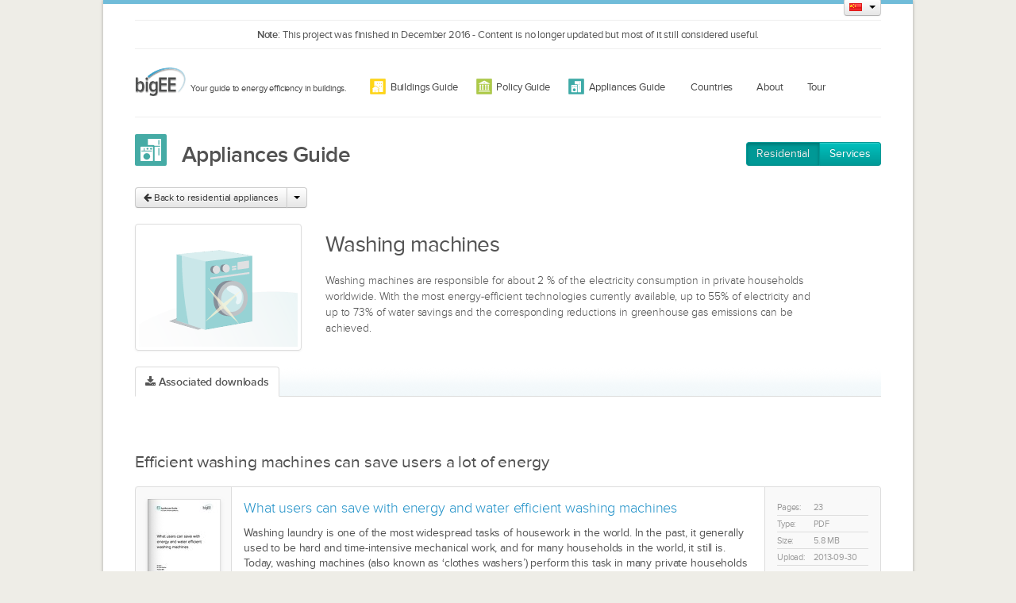

--- FILE ---
content_type: text/html; charset=utf-8
request_url: https://bigee.net/en/appliances/guide/residential/group/3/
body_size: 9302
content:




<!DOCTYPE html>
<html lang="en">
  <head>

    <meta http-equiv="Content-Type" content="text/html; charset=UTF-8" />
    
    <title>Appliances Guide: Residential - Washing machines  &#8729; bigEE - Your guide to energy efficiency in buildings.</title>

    <meta name="description" content="Appliances Guide - Residential - Washing machines -  Washing machines are responsible for about 2 % of the electricity consumption in private households worldwide. With the most energy-efficient technologies currently available, up to 55% of electricity and up to 73% of water savings and the corresponding reductions in greenhouse gas emissions can be achieved.">

    <meta name="author" content="Wuppertal Institute for Climate, Environment and Energy">
    <meta name="publisher" content="Wuppertal Institute for Climate, Environment and Energy">
    
   <!--<meta http-equiv="Content-Security-Policy" content="default-src 'self'; script-src 'self' 'nonce-None'; style-src 'self' 'unsafe-inline';">-->
   <meta http-equiv="Content-Security-Policy" content="default-src 'self'; script-src 'self' plausible.buerobattenberg.de 'nonce-None' 'unsafe-hashes'; style-src 'self' 'unsafe-inline'; connect-src 'self' plausible.buerobattenberg.de;">


    	<!-- Host: prod -->
    
    	<meta name="robots" content="index, follow">
    	<meta name="robots" content="noimageindex"> <!-- prevents images index -->
    	<meta name="robots" content="noimageclick"> <!-- prevents image path -->
    	<meta name="robots" content="noarchive"> <!-- prevents cache -->
    

    <meta name="google-site-verification" content="LrJ2u1M5bCggq4rt4S9XjTffkn-UHAw-4HjD5M8ciAw" />

    


    <!-- Fonts -->
    <link rel="stylesheet" href="/static/style/fonts/proximanova_thin_macroman/stylesheet.css" type="text/css" />
    <link rel="stylesheet" href="/static/style/fonts/proximanova_light_macroman/stylesheet.css" type="text/css" />
    <link rel="stylesheet" href="/static/style/fonts/proximanova_regular_macroman/stylesheet.css" type="text/css" />
    <link rel="stylesheet" href="/static/style/fonts/proximanova_semibold_macroman/stylesheet.css" type="text/css" />
    <link rel="stylesheet" href="/static/style/fonts/proximanova_bold_macroman/stylesheet.css" type="text/css" />

    <!-- Style -->
    <link href="/static/style/bootstrap/2.3.2/css/bootstrap.min.css" rel="stylesheet">
    <link href="/static/style/fontawesome/css/font-awesome.css" rel="stylesheet">
    <link href="/static/style/js/bootstrap-lightbox/bootstrap-lightbox.min.css" rel="stylesheet">


    <style type="text/css" nonce="None">
	  
    </style>


    <link href="/static/style/bigEE.css?v20150528" rel="stylesheet">
    <link href="/static/style/bigEE-print.css?v20150528" rel="stylesheet" media="print">

    

    <!--[if lt IE 9]>
		<link href="/static/style/bigEE-ie7.css" rel="stylesheet">
	<![endif]-->


    <!-- Le fav and touch icons -->
    <link rel="icon" href="/static/style/favicon/favicon_16.ico" type="image/ico" />

    <link rel="apple-touch-icon-precomposed" sizes="114x114" href="/static/style/favicon/favicon_112.png">
    <link rel="apple-touch-icon-precomposed" sizes="72x72" href="/static/style/favicon/favicon_72.png">
    <link rel="apple-touch-icon-precomposed" href="/static/style/favicon/favicon_57.png">

    


    

    
    <script defer data-domain="bigee.net" src="https://plausible.buerobattenberg.de/js/plausible.outbound-links.js"></script>

    
    
  </head>
  

  <body data-spy="scroll" data-target=".subnav" data-offset="30" class="body_guide">

  <div class="container" style="position: relative;">
    <div id="language-switch" class="no-print pull-right" style="position: absolute; right:0; margin-top: -2px;">
        <div class="btn-group">
          <a class="btn btn-mini dropdown-toggle" data-toggle="dropdown" href="#">
            <!-- <img src="/static/content/flags/16x10/GB.png"> &nbsp; --><img src="/static/content/flags/16x10/CN.png"> &nbsp;
            <span class="caret"></span>
          </a>
          <ul class="dropdown-menu">
            <!-- dropdown menu links -->
            <li><a href="/en/overview/chinese/"><img src="/static/content/flags/16x10/CN.png"> 中文版本</a></li>
          </ul>
        </div>
    </div>
  </div>

  <!-- MAIN CONTAINER -->
  <div class="container main-container page">
    
    <hr style="margin:0;margin:20px 0px 7px 0px;">
      <center>
        <strong>Note</strong>: This project was finished in December 2016 - Content is no longer updated but most of it still considered useful.
      </center>
    <hr style="margin:0;margin:7px 0px 7px 0px;">
    
    


		<!-- NAVIGATION -->
        <!-- bigEE Icon for Print only -->
        <div class="span12 do-print" style="margin-bottom:15px;">
            <img id="logo_print" src="/static/content/base/bigee_logo_3icons.png" alt="Logo">
            <div id="weblink" class="pull-right"><h2><a href="https://www.bigee.net" class="no-external">www.bigee.net</a></h2></div>
        </div>

        <div id="main-navigation" class="navbar no-print">
            <ul class="nav">
                <li><a href="/en/"><img id="logo" src="/static/content/base/logo-bigEE-small.png" alt="Logo"><span style="font-size:11px;">Your guide to energy efficiency in buildings.&nbsp;&nbsp;&nbsp;</span></a></li>
            </ul>
            



<!-- MAIN NAVIGATION -->
<ul class="nav" style="float:right;">
    <!-- Buildings Guide MENU -->
    <li class="dropdown guide">
        <a data-toggle="dropdown" class="dropdown-toggle" href="/en/buildings/guide/"><img alt="Icon" src="/static/style/images/ico/buildings_20x20.png" style="margin-left:-10px;margin-top:-4px; margin-right:3px;"> Buildings Guide <b class="caret"></b></a>
        <ul class="dropdown-menu">
            <li><a href="/en/buildings/guide/">Overview</a></li>
            <li class="divider"></li>
            <li class="dropdown-submenu">
            <a href="/en/buildings/guide/residential/approach/">Residential Buildings</a>
            <ul class="dropdown-menu">
                <li><a href="/en/buildings/guide/residential/approach/">Strategic Approach</a></li>
                <li><a href="/en/buildings/guide/residential/cases/">Recommendations</a></li>
                <li><a href="/en/buildings/guide/residential/options/active/">Options</a></li>
                <li><a href="/en/buildings/guide/residential/examples/">Buildings Examples</a></li>
                <li><a href="/en/buildings/guide/residential/library/">Library</a></li>
            </ul>
            </li>
            <!-- <li class="dropdown-submenu">
            <a href="/en/buildings/guide/industrial/approach/">Industrial Buildings</a>
            <ul class="dropdown-menu">
                <li><a href="/en/buildings/guide/industrial/approach/">Strategic Approach</a></li>
                <li><a href="/en/buildings/guide/industrial/cases/">Recommendations</a></li>
                <li><a href="/en/buildings/guide/industrial/options/">Options</a></li>
                <li><a href="/en/buildings/guide/industrial/examples/">Buildings Examples</a></li>
                <li><a href="/en/buildings/guide/industrial/library/">Library</a></li>
            </ul>
            </li>
            -->
            <li class="dropdown-submenu">
            <a href="/en/buildings/guide/services/approach/">Service Buildings</a>
            <ul class="dropdown-menu">
                <li><a href="/en/buildings/guide/services/approach/">Strategic Approach</a></li>
                <li><a href="/en/buildings/guide/services/cases/">Recommendations</a></li>
                <li><a href="/en/buildings/guide/services/options/">Options</a></li>
                <li><a href="/en/buildings/guide/services/examples/">Buildings Examples</a></li>
                <li><a href="/en/buildings/guide/services/library/">Library</a></li>
            </ul>
            </li>
        </ul>
    </li>

    <!-- Policy Guide MENU -->
    <li class="dropdown guide">
        <a data-toggle="dropdown" class="dropdown-toggle" href="/en/policy/guide/"><img alt="Icon" src="/static/style/images/ico/policy_20x20.png" style="margin-left:-10px;margin-top:-4px; margin-right:3px;"> Policy Guide <b class="caret"></b></a>
        <ul class="dropdown-menu">
            <li><a href="/en/policy/guide/">Overview</a></li>
            <li class="divider"></li>
            <li class="dropdown-submenu">
            <a href="/en/policy/guide/buildings/recommended/">Buildings</a>
            <ul class="dropdown-menu">
                <li><a href="/en/policy/guide/buildings/recommended/">Recommended Package</a></li>
                <li><a href="/en/policy/guide/buildings/package-elements/">Package Elements</a></li>
                <li><a href="/en/policy/guide/buildings/package_examples/">Package Examples</a></li>
                <li><a href="/en/policy/guide/buildings/policy/examples/">Policy Examples</a></li>
                <li><a href="/en/policy/guide/buildings/library/">Library</a></li>
            </ul>
            </li>
            <li class="dropdown-submenu">
            <a href="/en/policy/guide/appliances/recommended/">Appliances</a>
            <ul class="dropdown-menu">
                <li><a href="/en/policy/guide/appliances/recommended/">Recommended Package</a></li>
                <li><a href="/en/policy/guide/appliances/package-elements/">Package Elements</a></li>
                <li><a href="/en/policy/guide/appliances/package_examples/">Package Examples</a></li>
                <li><a href="/en/policy/guide/appliances/policy/examples/">Policy Examples</a></li>
                <li><a href="/en/policy/guide/appliances/library/">Library</a></li>
            </ul>
            </li>
        </ul>
    </li>

    <!-- Appliances Guide MENU -->
    <li class="dropdown guide">
        <a data-toggle="dropdown" class="dropdown-toggle" href="/en/appliances/guide/"><img alt="Icon" src="/static/style/images/ico/appliances_20x20.png" style="margin-left:-10px;margin-top:-4px; margin-right:3px;"> Appliances Guide <b class="caret"></b></a>
        <ul class="dropdown-menu">
            <li><a href="/en/appliances/guide/">Overview</a></li>
            <li class="divider"></li>
            <li class="dropdown-submenu">
            <a href="/en/appliances/guide/residential/groups/">Residential Appliances</a>
            <ul class="dropdown-menu">
                <!-- <li><a href="/en/appliances/guide/residential/groups/">Residential Appliances</a></li> -->
                
                <li><a href="/en/appliances/guide/residential/group/1/">Refrigerators & Freezers</a></li>
                
                <li><a href="/en/appliances/guide/residential/group/2/">Stoves & Ovens</a></li>
                
                <li><a href="/en/appliances/guide/residential/group/3/">Washing machines</a></li>
                
                <li><a href="/en/appliances/guide/residential/group/6/">TVs</a></li>
            </ul>
            </li>
            <!--<li class="dropdown-submenu">
            <a href="/en/appliances/guide/services/groups/">Services</a>
            <ul class="dropdown-menu">
                <li><a href="/en/appliances/guide/services/groups/">Overview</a></li>
                <li><a href="#">Refrigerators & Freezers</a></li>
                <li><a href="#">Stoves & Ovens</a></li>
                <li><a href="#">Washing machines</a></li>
            </ul>
            </li>-->
        </ul>
    </li>

    <!-- Countries MENU -->
    <li class="dropdown">
        <a data-toggle="dropdown" class="dropdown-toggle" href="/en/country/">Countries<b class="caret"></b></a>
        <ul class="dropdown-menu">
            <li><a href="/en/country/">All Countries</a>
            <li class="divider"></li>
            


    <li><a href="/en/country/cn/overview/"><img style="margin-top:-4px; margin-left:-5px; padding-right:3px;" src="/static/content/flags/16x10/CN.png"> China</a></li>

    <li><a href="/en/country/in/overview/"><img style="margin-top:-4px; margin-left:-5px; padding-right:3px;" src="/static/content/flags/16x10/IN.png"> India</a></li>

    <li><a href="/en/country/za/overview/"><img style="margin-top:-4px; margin-left:-5px; padding-right:3px;" src="/static/content/flags/16x10/ZA.png"> South Africa</a></li>


        </ul>
    </li>

    <!-- About MENU -->
    <li class="dropdown">
        <a data-toggle="dropdown" class="dropdown-toggle" href="/en/about/">About<b class="caret"></b></a>
        <ul class="dropdown-menu">
            <li><a href="/en/about/">What is bigEE?</a></li>
            <li><a href="/en/about/news/">News</a></li>
            
            
            <li><a href="/en/about/team/">Team</a></li>
            <li><a href="/en/about/advisors/">Advisors</a></li>
            <li><a href="/en/about/partners/">Partners</a></li>
            <li><a href="/en/about/participate/">Participate</a></li>
            <li><a href="/en/about/horizon/">Horizon</a></li>
            <li><a href="/en/about/imprint/">Imprint</a></li>
            <li><a href="/en/about/privacy_policy/">Privacy Policy</a></li>
        </ul>
    </li>

    <li><a href="/en/tour/">Tour</a></li>

</ul>

        </div>
        <div class="clearfix"></div>

		<!-- ADMIN ALERT -->
		


        <!-- CONTENT IMPORT -->
        

<hr style="margin-top:0;">

<!-- IAG -->



<div class="row no-print" style="margin-bottom:15px;">
	
	<div class="span6">
        <a href="/en/appliances/guide/"><i class="bigee-icon bigee-icon-appliances pull-left"></i></a>
        <h2 class="semibold pull-left H2likeH1" style="margin-left:9px;">Appliances Guide</h2>
    </div> <!-- /span6 -->


	<div class="span6">
		 
		 
		 
		 <div class="btn-group pull-right" style="margin-top:10px;">
            <a href="/en/appliances/guide/residential/groups/" class="btn btn-custom-appliances active">Residential</a>
            <a href="/en/appliances/guide/services/groups/" class="btn btn-custom-appliances soon ">Services</a>
        </div>
    </div>

</div> <!-- /row -->


		
		
		<!-- iag-overview -->
		
		  

 		<!-- GUIDE Content -->			    
		

<div class="row">
 	<div class="span12" style="margin-top:-10px;">
   			 
   			 <!-- <a href='/en/appliances/guide/residential/groups/'><i class="icon-arrow-left"></i> Back to residential appliances overview</a> -->
   			
   			<div class="btn-group">
			  <a href='/en/appliances/guide/residential/groups/' class="btn btn-small"><i class="icon-arrow-left"></i> Back to residential appliances</a>
			  <a class="btn btn-small dropdown-toggle" data-toggle="dropdown">
			    <span class="caret"></span>
			  </a>
			  <ul class="dropdown-menu">
			    <li><a href="../1">Refrigerators & Freezers</a>
			    <li><a href="../2">Stoves & ovens</a>
			    <li class='active'><a href="../3">Washing machines</a>
			  </ul>
			</div>
   			
   			<br><br>
   			
   			 <div class="row">
	   			 <div class="span3">
	   			    <img src="/static/content/appliances/thumbs/washing_machines.png" class="thumbnail">
	   			 </div>
	   			 <div class="span8">
	   			 	<h1>Washing machines</h1>
	   			 	<h5 class="light"> Washing machines are responsible for about 2 % of the electricity consumption in private households worldwide. With the most energy-efficient technologies currently available, up to 55% of electricity and up to 73% of water savings and the corresponding reductions in greenhouse gas emissions can be achieved.</h5>
	   			 </div>
   			 </div><!--/innerrow-->
    </div>
</div>

<p></p>
<ul class="nav nav-tabs">
  <li class="active"><a href="#downloads" data-toggle="tab"><i class="icon-download-alt"></i> Associated downloads</a></li>
</ul>

<div class="tab-content library">
  <div class="tab-pane active" id="downloads">     
  
  
  <h2>Efficient washing machines can save users a lot of energy</h2>









<div class="pdf_file single-page ">

	<table class="table table-condensed table-bordered table-striped small">
	<tr>
	  <td class="pdf_file_cover">
	    <!-- thumb trick -->
	    <div style="position:relative;">
		  <div class="">
		    
		    
		    <img alt="Cover" class="box-dark" id="cover_h_194" src="/media/thumbs/pdf_images/bigee_domestic_washing_machines_user_savings_20130328.jpg.90x127_q85.jpg">
		    
		  </div>
		  <div style="position:absolute; left:0; top:0;">
		    
		    
		    <a onClick="_gaq.push(['_trackEvent', 'PDF', 'Download', 'What users can save with energy and water efficient washing machines']);" class="pdf_cover_highlight_gradient" href="/media/filer_public/2013/09/30/bigee_domestic_washing_machines_user_savings_20130328.pdf" data-toggle="tooltip" rel="tooltip" data-placement="right" title="" data-original-title="Click to open in a new window" target="_blank" type="application/pdf" id="link_h_194" style="display:block; width:90px; height:127px; background:url('/static/content/base/pdf_file_cover_gradient.png'); no-repeat"></a>
		    
		  </div>
		</div>
		<!-- /thumb hack -->
	  </td>
	  <td class="pdf_file_desc">
	    <a onClick="_gaq.push(['_trackEvent', 'PDF', 'Download', 'What users can save with energy and water efficient washing machines']);" href="/media/filer_public/2013/09/30/bigee_domestic_washing_machines_user_savings_20130328.pdf" type="application/pdf" target="_blank">
	    <h3>What users can save with energy and water efficient washing machines</h3>
	    </a>
	    <p>Washing laundry is one of the most widespread tasks of housework in the world. In the past, it generally used to be hard and time-intensive mechanical work, and for many households in the world, it still is. Today, washing machines (also known as ‘clothes washers’) perform this task in many private households worldwide using water, electricity, chemical substances and process time as resources. Due to different washing habits and practices and different types of washing machines, both the consumption of resources for doing the laundry and the potential for savings vary greatly. Energy savings of 12 to 55 % and water savings of 26 to 73 % are possible with the most energy-efficient appliances available today, and even higher savings will be possible with next generation technologies. </p>
	  </td>

	  <td class="pdf_file_specs">
	    <table class="pdf_file_specs_table table-unstyled small">
	    	<tr><td>Pages: </td><td>23</td></tr>
	    	<tr><td>Type: </td><td>PDF</td></tr>
	    	<tr><td>Size: </td><td>5.8 MB</td></tr>
	    	<tr><td>Upload: </td><td>2013-09-30</td></tr> <!-- 2013-11-29 2013-09-30 -->
	    </table>
	    <a onClick="_gaq.push(['_trackEvent', 'PDF', 'Download', 'What users can save with energy and water efficient washing machines']);" href="/media/filer_public/2013/09/30/bigee_domestic_washing_machines_user_savings_20130328.pdf" target="_blank" type="application/pdf" class="btn btn-small btn-info btn-block">View Document</a>
	  </td>
	</tr>
	</table>

</div><!-- /pdf-file -->






<h2>Limiting world energy use for domestic laundry</h2>









<div class="pdf_file single-page ">

	<table class="table table-condensed table-bordered table-striped small">
	<tr>
	  <td class="pdf_file_cover">
	    <!-- thumb trick -->
	    <div style="position:relative;">
		  <div class="">
		    
		    
		    <img alt="Cover" class="box-dark" id="cover_h_174" src="/media/thumbs/pdf_images/bigee_domestic_washing_machines_worldwide_potential_20130328.jpg.90x127_q85.jpg">
		    
		  </div>
		  <div style="position:absolute; left:0; top:0;">
		    
		    
		    <a onClick="_gaq.push(['_trackEvent', 'PDF', 'Download', 'The overall worldwide saving potential from domestic washing machines']);" class="pdf_cover_highlight_gradient" href="/media/filer_public/2013/03/28/bigee_domestic_washing_machines_worldwide_potential_20130328.pdf" data-toggle="tooltip" rel="tooltip" data-placement="right" title="" data-original-title="Click to open in a new window" target="_blank" type="application/pdf" id="link_h_174" style="display:block; width:90px; height:127px; background:url('/static/content/base/pdf_file_cover_gradient.png'); no-repeat"></a>
		    
		  </div>
		</div>
		<!-- /thumb hack -->
	  </td>
	  <td class="pdf_file_desc">
	    <a onClick="_gaq.push(['_trackEvent', 'PDF', 'Download', 'The overall worldwide saving potential from domestic washing machines']);" href="/media/filer_public/2013/03/28/bigee_domestic_washing_machines_worldwide_potential_20130328.pdf" type="application/pdf" target="_blank">
	    <h3>The overall worldwide saving potential from domestic washing machines</h3>
	    </a>
	    <p>As this is one of the basic needs, saturation of automatic clothes washing appliances is generally high in industrialised countries. At the same time, a high growth rate can be observed in developing and especially in newly industrialising countries. 
Today, 840 million domestic washing machines are in use worldwide, with an electricity consumption of 94 TWh per year. They cause annual greenhouse gas emissions of 62 million tons of CO<sub>2</sub>eq and also consume about 19 km3 of water. Although total energy and water consumption by washing machines is still on the increase today, energy and water efficiency could decelerate this trend and limit consumption. </p>
	  </td>

	  <td class="pdf_file_specs">
	    <table class="pdf_file_specs_table table-unstyled small">
	    	<tr><td>Pages: </td><td>65</td></tr>
	    	<tr><td>Type: </td><td>PDF</td></tr>
	    	<tr><td>Size: </td><td>1.0 MB</td></tr>
	    	<tr><td>Upload: </td><td>2013-03-28</td></tr> <!-- 2015-10-02 2013-03-28 -->
	    </table>
	    <a onClick="_gaq.push(['_trackEvent', 'PDF', 'Download', 'The overall worldwide saving potential from domestic washing machines']);" href="/media/filer_public/2013/03/28/bigee_domestic_washing_machines_worldwide_potential_20130328.pdf" target="_blank" type="application/pdf" class="btn btn-small btn-info btn-block">View Document</a>
	  </td>
	</tr>
	</table>

</div><!-- /pdf-file -->






<h2>How manufacturers can improve the energy efficiency of clothes washers</h2>









<div class="pdf_file single-page ">

	<table class="table table-condensed table-bordered table-striped small">
	<tr>
	  <td class="pdf_file_cover">
	    <!-- thumb trick -->
	    <div style="position:relative;">
		  <div class="">
		    
		    
		    <img alt="Cover" class="box-dark" id="cover_h_168" src="/media/thumbs/pdf_images/bigee_domestic_washing_machines_technical_background_20130328.jpg.90x127_q85.jpg">
		    
		  </div>
		  <div style="position:absolute; left:0; top:0;">
		    
		    
		    <a onClick="_gaq.push(['_trackEvent', 'PDF', 'Download', 'Technical background and design options']);" class="pdf_cover_highlight_gradient" href="/media/filer_public/2013/03/28/bigee_domestic_washing_machines_technical_background_20130328.pdf" data-toggle="tooltip" rel="tooltip" data-placement="right" title="" data-original-title="Click to open in a new window" target="_blank" type="application/pdf" id="link_h_168" style="display:block; width:90px; height:127px; background:url('/static/content/base/pdf_file_cover_gradient.png'); no-repeat"></a>
		    
		  </div>
		</div>
		<!-- /thumb hack -->
	  </td>
	  <td class="pdf_file_desc">
	    <a onClick="_gaq.push(['_trackEvent', 'PDF', 'Download', 'Technical background and design options']);" href="/media/filer_public/2013/03/28/bigee_domestic_washing_machines_technical_background_20130328.pdf" type="application/pdf" target="_blank">
	    <h3>Technical background and design options</h3>
	    </a>
	    <p>Design options exist, which would allow further reductions in specific energy and water consumption compared to the most energy-efficient appliances available today. Additional savings compared to these of up to 70 % in specific energy and water consumption can be expected, depending on appliance types. These options include horizontal-axis technology, combined with low washing temperatures and hot-fill as well as potential future design options. However, more research and development is necessary to bring appliances with such technology to the market at a reasonable price. </p>
	  </td>

	  <td class="pdf_file_specs">
	    <table class="pdf_file_specs_table table-unstyled small">
	    	<tr><td>Pages: </td><td>13</td></tr>
	    	<tr><td>Type: </td><td>PDF</td></tr>
	    	<tr><td>Size: </td><td>359.6 KB</td></tr>
	    	<tr><td>Upload: </td><td>2013-03-28</td></tr> <!-- 2013-11-29 2013-03-28 -->
	    </table>
	    <a onClick="_gaq.push(['_trackEvent', 'PDF', 'Download', 'Technical background and design options']);" href="/media/filer_public/2013/03/28/bigee_domestic_washing_machines_technical_background_20130328.pdf" target="_blank" type="application/pdf" class="btn btn-small btn-info btn-block">View Document</a>
	  </td>
	</tr>
	</table>

</div><!-- /pdf-file -->






<h2>What policy can do and achieve for energy and water efficiency of washing machines</h2>









<div class="pdf_file single-page ">

	<table class="table table-condensed table-bordered table-striped small">
	<tr>
	  <td class="pdf_file_cover">
	    <!-- thumb trick -->
	    <div style="position:relative;">
		  <div class="">
		    
		    
		    <img alt="Cover" class="box-dark" id="cover_h_167" src="/media/thumbs/pdf_images/bigee_domestic_washing_machines_test_procedures_20130328.jpg.90x127_q85.jpg">
		    
		  </div>
		  <div style="position:absolute; left:0; top:0;">
		    
		    
		    <a onClick="_gaq.push(['_trackEvent', 'PDF', 'Download', 'Test procedures, measurements and standards for domestic washing machines']);" class="pdf_cover_highlight_gradient" href="/media/filer_public/2013/03/28/bigee_domestic_washing_machines_test_procedures_20130328.pdf" data-toggle="tooltip" rel="tooltip" data-placement="right" title="" data-original-title="Click to open in a new window" target="_blank" type="application/pdf" id="link_h_167" style="display:block; width:90px; height:127px; background:url('/static/content/base/pdf_file_cover_gradient.png'); no-repeat"></a>
		    
		  </div>
		</div>
		<!-- /thumb hack -->
	  </td>
	  <td class="pdf_file_desc">
	    <a onClick="_gaq.push(['_trackEvent', 'PDF', 'Download', 'Test procedures, measurements and standards for domestic washing machines']);" href="/media/filer_public/2013/03/28/bigee_domestic_washing_machines_test_procedures_20130328.pdf" type="application/pdf" target="_blank">
	    <h3>Test procedures, measurements and standards for domestic washing machines</h3>
	    </a>
	    <p>The specific electricity and water consumption per washing capacity (kg) of clothes washers has already decreased during the recent years due to technical progress and energy efficiency policy schemes implemented in many world regions. These schemes also include mandatory Minimum Energy Performance Standards (MEPS) and mandatory energy labels in a growing number of countries. 
Much more can be achieved because the MEPS do not yet reflect the best technically and economically feasible performance. Washing machines with much better efficiency are available. Energy savings of 12 to 55 % and water savings of 26 to 73 % are possible, compared to the most popular conventional appliances. Also, the most efficient appliances worldwide are not yet available in all markets. Adequate policies based on mandatory comparative labelling schemes can help to close this efficiency gap.
Policy should also support research and development. This can be done both through direct financial support for research and development as well as through demand-pull strategies, such as technology procurement and super-efficient appliance award competitions. Read more in the bigEE Policy Guide.</p>
	  </td>

	  <td class="pdf_file_specs">
	    <table class="pdf_file_specs_table table-unstyled small">
	    	<tr><td>Pages: </td><td>11</td></tr>
	    	<tr><td>Type: </td><td>PDF</td></tr>
	    	<tr><td>Size: </td><td>921.2 KB</td></tr>
	    	<tr><td>Upload: </td><td>2013-03-28</td></tr> <!-- 2013-11-29 2013-03-28 -->
	    </table>
	    <a onClick="_gaq.push(['_trackEvent', 'PDF', 'Download', 'Test procedures, measurements and standards for domestic washing machines']);" href="/media/filer_public/2013/03/28/bigee_domestic_washing_machines_test_procedures_20130328.pdf" target="_blank" type="application/pdf" class="btn btn-small btn-info btn-block">View Document</a>
	  </td>
	</tr>
	</table>

</div><!-- /pdf-file -->







  
     
         
       
  </div><!--/tab-pane-->
</div>

       
			    
		<!-- /GUIDE Content -->



   			    	





<a id="rating" name="rating"></a>
<form style="margin:0;" action="/en/rating/rating-submit/#rating" method="post" id="rating_form">
<hr />
    <div style='display:none'><input type='hidden' name='csrfmiddlewaretoken' value='ICloYn2O25UqIDxPW8TsYLBrztgMXjG1' /></div>
    
        <span>Was this page helpful? &nbsp;</span>
        <input type="submit" class="btn btn-mini" name="yes" value=Yes />
        <input type="submit" class="btn btn-mini" name="no" value=No />
        <input type="hidden" name="ip" value="3.142.47.111" />
        <input type="hidden" name="page_query" value="" />
        <input type="hidden" name="page_url" value="/appliances/guide/residential/group/3/" />
    
    
            <span class="pull-right">50% of our visitors found this helpful.</span>
    
</form>




        

		<!-- BREADCRUMB / SEARCH -->
	    <div class="row no-print" style="height:40px;padding-top:10px">
	    	<div class="span8" id="breadcrumb">
			    <ul class="breadcrumb">
                    
				    
<li><a href="/en/">Home</a> &raquo; </li>

<li><a href="/en/appliances/guide/">Appliances Guide</a> &raquo; </li>

<li><a href="/en/appliances/guide/residential/groups/">Residential</a> &raquo; </li>

<li>Washing machines</li>

                    
			    </ul>
	    	</div>
        
        
        
	    </div>
	    <!-- /BREADCRUMB -->


		<!-- FOOTER -->
        



<div class="footer no-print">
    <div class="row" id="reading">
        <div class="span3">
            <img src="/static/content/base/logo-bigEE-white.png" style="margin-top:10px;margin-bottom:10px;" alt="Logo">
            <p>makes energy efficiency in buildings and appliances transparent. For investors, policy-makers and actors involved in implementation and consultancy. <a href="/en/about/">Learn more ...</a></p>
        </div><!--/span3-->
            <div class="span8 offset1">
            
            <h3 class="footer-headline">We recommend reading our essential documents on appliances:</h3>




<!-- thumb trick -->
<div class="pdf_file pdf_file_cover_only">
<div style="position:relative;">
  <div class="pdf_file_cover">
    <img class="box-dark" alt="Cover" style="margin-bottom:15px;margin-right:15px;" id="cover_c_225" src="/media/thumbs/pdf_images/bigee_txt_0004_appliances_benefits_for_investors.jpg.90x127_q85.jpg">
  </div>
  <div style="position:absolute; left:0; top:0;">
    <a onClick="_gaq.push(['_trackEvent', 'PDF', 'Download', 'Appliances - Benefits for Investors']);" href="/media/filer_public/2013/11/28/bigee_txt_0004_appliances_benefits_for_investors.pdf" target="_blank" type="application/pdf" id="link_c_225" style="display:block; width:90px; height:127px;background-repeat:no-repeat; background-position:center center" rel="popover" data-trigger="hover" data-toggle="popover" data-placement="right" data-content="The most energy-efficient appliances available today can save between 60% and 85% of energy compared to inefficient models, while providing the same or better service. <hr style='margin:5px 0;'>4 Pages | PDF | 250.5 KB | 2013-11-28" title="Appliances - Benefits for Investors" data-original-title="Appliances - Benefits for Investors"></a>
  </div>
</div>
</div>
<!-- /thumb trick -->












<!-- thumb trick -->
<div class="pdf_file pdf_file_cover_only">
<div style="position:relative;">
  <div class="pdf_file_cover">
    <img class="box-dark" alt="Cover" style="margin-bottom:15px;margin-right:15px;" id="cover_c_224" src="/media/thumbs/pdf_images/bigee_txt_0003_appliances_potential_for_policy.jpg.90x127_q85.jpg">
  </div>
  <div style="position:absolute; left:0; top:0;">
    <a onClick="_gaq.push(['_trackEvent', 'PDF', 'Download', 'Appliances - Potential for Policy']);" href="/media/filer_public/2013/11/28/bigee_txt_0003_appliances_potential_for_policy.pdf" target="_blank" type="application/pdf" id="link_c_224" style="display:block; width:90px; height:127px;background-repeat:no-repeat; background-position:center center" rel="popover" data-trigger="hover" data-toggle="popover" data-placement="right" data-content="As new technologies may allow even higher energy savings, global electricity demand for appliances in 2030 could be reduced by 1,500 TWh/yr, with the right policy support.<hr style='margin:5px 0;'>1 Page | PDF | 100.1 KB | 2013-11-28" title="Appliances - Potential for Policy" data-original-title="Appliances - Potential for Policy"></a>
  </div>
</div>
</div>
<!-- /thumb trick -->









        </div><!--/span9-->
    </div><!--/row-->
</div><!--/footer-->


<div class="footer no-print" id="partner">
  <div class="row" >
  	<div class="span12" >
  	<img src="/static/content/base/partner-transparent-color.png" usemap="#partners" alt="Partner">
	<map name="partners">
	  <area shape="rect" coords="250,25,363,62" href="http://www.top10.cn/" alt="" title="Top10 China" target="_blank">
	  <area shape="rect" coords="2,23,124,57" href="http://wupperinst.org/en/" alt="" title="Wuppertal Institute for Climate, Environment and Energy, Germany" target="_blank">
	  <area shape="rect" coords="138,25,243,62" href="http://csusibr.org/" alt="" title="Beijing China Society for Urban Studies and Shenzhen Institute for Building Research Eco Technology Co., Ltd. (CSUS-IBR)" target="_blank">
	  <area shape="rect" coords="481,23,563,71" href="http://www.sanedi.org.za/" alt="" title="South African National Energy Development Institute (SANEDI)" target="_blank">
	  <area shape="rect" coords="567,20,636,72" href="http://www.scp-centre.org/" alt="" title="Collaborating Centre on Sustainable Consumption and Production (CSCP), Germany" target="_blank">
	  <area shape="rect" coords="369,24,426,63" href="http://www.teriin.org" alt="" title="The Energy and Resources Institute (TERI)" target="_blank">
	  <area shape="rect" coords="434,20,473,69" href="http://www.beeindia.in/" alt="" title="Bureau of Energy Efficieny ­(BEE), India" target="_blank">
	  <area shape="rect" coords="651,27,699,68" href="http://www.conavi.gob.mx/" alt="" title="Comisión Nacional de Vivienda (CONAVI), Mexico" target="_blank">
	  <area shape="rect" coords="788,27,937,66" href="http://www.international-climate-initiative.com/en/" alt="" title="International Climage Initative (IKI) - Federal Ministry for the Environment, Nature Conservation, Building and Nuclear Safety (BMUB), Germany" target="_blank">
	</map>
  	</div>
  </div>
</div>

<div class="footer no-print" id="copyright">

  <div class="row">
    <div class="span4"></div>
  	<div class="span4" style="text-align:center;padding-top:0px;" >
 		<a class="btn btn-small" style="margin-top:0px;" href="mailto:bigee@wupperinst.org"><i class="icon-envelope"></i> Submit Questions & Comments</a>
 	</div>

  



  </div>

  <div class="row">
 	<div class="span12">
 	<hr style="margin-top:5px;">
    <p><small>&copy; 2026 | Built by the <a href="http://www.wupperinst.org/en/">Wuppertal Institute for Climate, Environment and Energy</a> | All rights reserved. | <a href="/en/about/imprint/">Imprint</a> | <a href="/en/about/privacy_policy/">Privacy Policy</a></small></p>
  	</div>
  </div>
</div><!--/footer-->




	</div> <!-- /main-container -->



    <!-- Javascript
    ================================================== -->
    <!-- Placed at the end of the document so the pages load faster -->

  <script src="/static/style/js/jQuery-1.10.2.js"></script>
	<script src="/static/style/bootstrap/2.3.2/js/bootstrap.min.js"></script>
	<script src="/static/style/js/bootstrap-lightbox/bootstrap-lightbox.min.js"></script>
	<script src="/static/style/js/bigEE.js"></script>
	
	
    <script type="text/javascript" nonce="None">
    	
    	
	</script>
    
<script type="text/javascript" nonce="None">
  $(window).load(function(){

  
  
  
    var img_height_194 = $("#cover_h_194").height();
    $("#link_h_194").height(img_height_194+2);
  
  });
</script>


<script type="text/javascript" nonce="None">
  $(window).load(function(){

  
  
  
    var img_height_174 = $("#cover_h_174").height();
    $("#link_h_174").height(img_height_174+2);
  
  });
</script>


<script type="text/javascript" nonce="None">
  $(window).load(function(){

  
  
  
    var img_height_168 = $("#cover_h_168").height();
    $("#link_h_168").height(img_height_168+2);
  
  });
</script>


<script type="text/javascript" nonce="None">
  $(window).load(function(){

  
  
  
    var img_height_167 = $("#cover_h_167").height();
    $("#link_h_167").height(img_height_167+2);
  
  });
</script>


<script type="text/javascript" nonce="None">
  $(window).load(function(){

  
    var img_height_225 = $("#cover_c_225").height();
    $("#link_c_225").height(img_height_225+2);
  
  
  
  });
</script>


<script type="text/javascript" nonce="None">
  $(window).load(function(){

  
    var img_height_224 = $("#cover_c_224").height();
    $("#link_c_224").height(img_height_224+2);
  
  
  
  });
</script>


	

	<!-- <div id="print_footer" class="do-print">
		<small>Source: <a href="https://www.bigee.net" class="no-external">www.bigee.net</a> | 19th January 2026 19:04 | Wuppertal Institute for Climate, Environment and Energy</small>
    -->
    
	</body>
</html>


--- FILE ---
content_type: text/css
request_url: https://bigee.net/static/style/fonts/proximanova_thin_macroman/stylesheet.css
body_size: 503
content:
/*
 * Web Fonts from fontspring.com
 *
 * All OpenType features and all extended glyphs have been removed.
 * Fully installable fonts can be purchased at http://www.fontspring.com
 *
 * The fonts included in this stylesheet are subject to the End User License you purchased
 * from Fontspring. The fonts are protected under domestic and international trademark and 
 * copyright law. You are prohibited from modifying, reverse engineering, duplicating, or
 * distributing this font software.
 *
 * (c) 2010-2012 Fontspring
 *
 *
 *
 *
 * The fonts included are copyrighted by the vendor listed below.
 *
 * Vendor:      Mark Simonson Studio
 * License URL: http://www.fontspring.com/fflicense/mark-simonson-studio
 *
 *
 */

@font-face {
    font-family: 'ProximaNovaThThin';
    src: url('ProximaNova-Thin-webfont.eot');
    src: url('ProximaNova-Thin-webfont.eot?#iefix') format('embedded-opentype'),
         url('ProximaNova-Thin-webfont.woff') format('woff'),
         url('ProximaNova-Thin-webfont.ttf') format('truetype'),
         url('ProximaNova-Thin-webfont.svg#ProximaNovaThThin') format('svg');
    font-weight: normal;
    font-style: normal;

}



--- FILE ---
content_type: text/css
request_url: https://bigee.net/static/style/fonts/proximanova_light_macroman/stylesheet.css
body_size: 503
content:
/*
 * Web Fonts from fontspring.com
 *
 * All OpenType features and all extended glyphs have been removed.
 * Fully installable fonts can be purchased at http://www.fontspring.com
 *
 * The fonts included in this stylesheet are subject to the End User License you purchased
 * from Fontspring. The fonts are protected under domestic and international trademark and 
 * copyright law. You are prohibited from modifying, reverse engineering, duplicating, or
 * distributing this font software.
 *
 * (c) 2010-2012 Fontspring
 *
 *
 *
 *
 * The fonts included are copyrighted by the vendor listed below.
 *
 * Vendor:      Mark Simonson Studio
 * License URL: http://www.fontspring.com/fflicense/mark-simonson-studio
 *
 *
 */

@font-face {
    font-family: 'ProximaNovaLtLight';
    src: url('ProximaNova-Light-webfont.eot');
    src: url('ProximaNova-Light-webfont.eot?#iefix') format('embedded-opentype'),
         url('ProximaNova-Light-webfont.woff') format('woff'),
         url('ProximaNova-Light-webfont.ttf') format('truetype'),
         url('ProximaNova-Light-webfont.svg#ProximaNovaLtLight') format('svg');
    font-weight: normal;
    font-style: normal;

}



--- FILE ---
content_type: text/css
request_url: https://bigee.net/static/style/fonts/proximanova_regular_macroman/stylesheet.css
body_size: 506
content:
/*
 * Web Fonts from fontspring.com
 *
 * All OpenType features and all extended glyphs have been removed.
 * Fully installable fonts can be purchased at http://www.fontspring.com
 *
 * The fonts included in this stylesheet are subject to the End User License you purchased
 * from Fontspring. The fonts are protected under domestic and international trademark and 
 * copyright law. You are prohibited from modifying, reverse engineering, duplicating, or
 * distributing this font software.
 *
 * (c) 2010-2012 Fontspring
 *
 *
 *
 *
 * The fonts included are copyrighted by the vendor listed below.
 *
 * Vendor:      Mark Simonson Studio
 * License URL: http://www.fontspring.com/fflicense/mark-simonson-studio
 *
 *
 */

@font-face {
    font-family: 'ProximaNovaRgRegular';
    src: url('ProximaNova-Reg-webfont.eot');
    src: url('ProximaNova-Reg-webfont.eot?#iefix') format('embedded-opentype'),
         url('ProximaNova-Reg-webfont.woff') format('woff'),
         url('ProximaNova-Reg-webfont.ttf') format('truetype'),
         url('ProximaNova-Reg-webfont.svg#ProximaNovaRgRegular') format('svg');
    font-weight: normal;
    font-style: normal;

}



--- FILE ---
content_type: text/css
request_url: https://bigee.net/static/style/fonts/proximanova_semibold_macroman/stylesheet.css
body_size: 507
content:
/*
 * Web Fonts from fontspring.com
 *
 * All OpenType features and all extended glyphs have been removed.
 * Fully installable fonts can be purchased at http://www.fontspring.com
 *
 * The fonts included in this stylesheet are subject to the End User License you purchased
 * from Fontspring. The fonts are protected under domestic and international trademark and 
 * copyright law. You are prohibited from modifying, reverse engineering, duplicating, or
 * distributing this font software.
 *
 * (c) 2010-2012 Fontspring
 *
 *
 *
 *
 * The fonts included are copyrighted by the vendor listed below.
 *
 * Vendor:      Mark Simonson Studio
 * License URL: http://www.fontspring.com/fflicense/mark-simonson-studio
 *
 *
 */

@font-face {
    font-family: 'ProximaNovaLtSemibold';
    src: url('ProximaNova-Sbold-webfont.eot');
    src: url('ProximaNova-Sbold-webfont.eot?#iefix') format('embedded-opentype'),
         url('ProximaNova-Sbold-webfont.woff') format('woff'),
         url('ProximaNova-Sbold-webfont.ttf') format('truetype'),
         url('ProximaNova-Sbold-webfont.svg#ProximaNovaLtSemibold') format('svg');
    font-weight: normal;
    font-style: normal;

}



--- FILE ---
content_type: text/css
request_url: https://bigee.net/static/style/fonts/proximanova_bold_macroman/stylesheet.css
body_size: 504
content:
/*
 * Web Fonts from fontspring.com
 *
 * All OpenType features and all extended glyphs have been removed.
 * Fully installable fonts can be purchased at http://www.fontspring.com
 *
 * The fonts included in this stylesheet are subject to the End User License you purchased
 * from Fontspring. The fonts are protected under domestic and international trademark and 
 * copyright law. You are prohibited from modifying, reverse engineering, duplicating, or
 * distributing this font software.
 *
 * (c) 2010-2012 Fontspring
 *
 *
 *
 *
 * The fonts included are copyrighted by the vendor listed below.
 *
 * Vendor:      Mark Simonson Studio
 * License URL: http://www.fontspring.com/fflicense/mark-simonson-studio
 *
 *
 */

@font-face {
    font-family: 'ProximaNovaRgBold';
    src: url('ProximaNova-Bold-webfont.eot');
    src: url('ProximaNova-Bold-webfont.eot?#iefix') format('embedded-opentype'),
         url('ProximaNova-Bold-webfont.woff') format('woff'),
         url('ProximaNova-Bold-webfont.ttf') format('truetype'),
         url('ProximaNova-Bold-webfont.svg#ProximaNovaRgBold') format('svg');
    font-weight: normal;
    font-style: normal;

}



--- FILE ---
content_type: text/css
request_url: https://bigee.net/static/style/bigEE.css?v20150528
body_size: 9710
content:
/* bigEE CSS (added to Bootstrap) */

/* changedate: 2015-05-28 */


/*========== GLOBAL STUFF ========== */

html[xmlns^="http"] {
	overflow-y: scroll;
}

/* Scrollbar-Area immer sichtbar, kein Flackern bei kuerzeren Seiten */
html {
	overflow: -moz-scrollbars-vertical;
}

html {
	overflow-y: scroll;
}

:focus {
	outline: 0px solid blue !important;
}

/* Verhindert Punktlinie um Hyperlinks */

.do-print {
	display: none;
}

/*
* {
	transition: all 0.1s ease;
	-moz-transition: all 0.1s ease;
	-webkit-transition: all 0.1s ease;
}
*/


/*========== BODY ========== */
body {

	font-family: "ProximaNovaRgRegular", "Helvetica Neue", helvetica, arial, sans-serif;
	font-size: 13px;
	line-height: 1, 4em;
	color: #525252;
	font-variant-ligatures: common-ligatures;
	text-rendering: optimizeLegibility;
	background: #eeede7;
	letter-spacing: -0.01em;
}

table {
	font-size: 14px;
}

table th {
	text-align: left;
	font-size: 14px;
	font-weight: bold;
}

.plugin-table-table {}

.plugin-table-table th {
	font-size: 11px;
}

.plugin-table-heading {}

.plugin-table-source {
	font-size: 11px;
	padding-bottom: 15px;
	margin-top: -15px;
	padding-left: 0px;
}

/*========== NAV TABS ========== */

.nav-tabs>li>a {
	font-size: 14px;
	font-family: "ProximaNovaRgRegular", "Helvetica Neue", helvetica, arial, sans-serif;
	color: #505050;
	text-shadow: 1px 1px 0px #fff;
	white-space: nowrap;
}

a:hover {
	color: #545454;
}

.nav-tabs>.active>a,
.nav-tabs>.active>a:hover {
	font-family: "ProximaNovaLtSemibold", "Helvetica Neue", helvetica, arial, sans-serif;
	letter-spacing: -0.01em;
	/* this hopefully avoids flickering of tabs */

}

.nav>li>a:hover,
.nav>li>a:focus {
	background-color: #f1f1f1;
}

/*========== HYPERLINKS ========== */
a {
	color: #2091c8;
	text-decoration: none;
}

a:hover {
	color: #216d8c;
	text-decoration: underline;
}

a.accordion-toggle:hover {
	text-decoration: none;
}




/*========== TYPOGRAPHY ========== */

h1,
h2,
h3,
h4,
h5,
h6 {
	/*font-weight: normal;*/
	font-family: "ProximaNovaLtSemibold", "Helvetica Neue", helvetica, arial, sans-serif;
	font-weight: normal;
}

.no-style {
	font-size: inherit;
	margin: 0;
	padding: 0;
	display: inline;
}

.H2likeH1 {
	font-size: 28px;
	letter-spacing: -0.02em;
	line-height: 32px;
	padding-bottom: 10px;
}

p {
	font-size: 14px;
	line-height: 1.4em;
	color: #525252;
	padding-bottom: 10px;
}

.div-lead p {
	margin-bottom: 20px;
	font-size: 21px;
	font-weight: 200;
	line-height: 30px;
}

small,
p.small,
.small {
	font-size: 11px;
	line-height: 1.3em;
}

p.small {
	padding-top: 5px;
	padding-bottom: 5px;
}

h1 {
	font-family: "ProximaNovaRgRegular", "Helvetica Neue", helvetica, arial, sans-serif;
	font-size: 28px;
	letter-spacing: -0.02em;
	line-height: 32px;
	padding-bottom: 10px;
}

h1 small {
	letter-spacing: -0.01em;
}

h1.tour {
	color: #2091C8;
	font-size: 46px;
	line-height: 55px;
	letter-spacing: -1px;
}

h1.policy,
.policy,
.policy a {
	color: #aecc48;
	letter-spacing: 0;
}

h1.buildings,
.buildings,
.buildings a {
	color: #fdc41f;
	letter-spacing: 0;
}

h1.appliances,
.appliances,
.appliances a {
	color: #3caca9;
	letter-spacing: 0;
}


h2 {
	font-family: "ProximaNovaRgRegular", "Helvetica Neue", helvetica, arial, sans-serif;
	font-size: 21px;
	line-height: 1.2em;
	padding-bottom: 8px;
}

h3,
h3 p {
	font-size: 18px;
	font-family: "ProximaNovaLtLight", "Helvetica Neue", helvetica, arial, sans-serif;
	line-height: 1.3em;
	padding-bottom: 0px;
	margin: 10px 0px;
}

.label,
.badge {
	font-family: "ProximaNovaLtSemibold", "Helvetica Neue", helvetica, arial, sans-serif;
	font-weight: normal;
}

.label-buildings {
	background: #fdc41f;
}

.label-policy {
	background: #aecc48;
}

.label-appliances {
	background: #3caca9;
}

label:hover {
	cursor: pointer;
}

label.muted:hover {
	cursor: default;
}

/*========== Proxima Nova Schnitte ========== */

.thin {
	font-family: "ProximaNovaThThin", "Helvetica Neue", helvetica, arial, sans-serif;
	font-weight: normal;
	/* 300 */
	color: #525252;
}

.light {
	font-family: "ProximaNovaLtLight", "Helvetica Neue", helvetica, arial, sans-serif;
	font-weight: normal;
	/* 300 */
	color: #525252;
}

.normal,
.regular {
	font-family: "ProximaNovaRgRegular", "Helvetica Neue", helvetica, arial, sans-serif;
	font-weight: normal;
	/* 400 */
	/*color: #454545;*/
	color: #444;
}

.semibold,
strong,
.table th {
	font-family: "ProximaNovaLtSemibold", "Helvetica Neue", helvetica, arial, sans-serif;
	font-weight: normal;
	/* 600 */
}

.bold {
	font-family: "ProximaNovaRgBold", "Helvetica Neue", helvetica, arial, sans-serif;
	font-weight: normal;
	/* 700 */
}

/*========== LISTS ========== */

ul li {}

.list-large {
	font-size: 15px;
	list-style: none;
	margin: 0;
	padding: 0;
}

.list-large li {
	padding-bottom: 10px;
	padding-left: 0px;
	font-family: "ProximaNovaLtLight", "Helvetica Neue", helvetica, arial, sans-serif;
	color: #666666;
	line-height: 1.15em;
	/*border-bottom: 1px solid #ddd;*/
}

/* little hack for indended arrows in list-large */
.intended-arrows li i {
	margin-left: -15px;
}

.intended-arrows li {
	padding-left: 15px;
}


/*==========  OVERRIDES ========== */

.btn-large {
	font-family: "ProximaNovaLtSemibold", "Helvetica Neue", helvetica, arial, sans-serif;
	font-size: 15px;
}

input,
button,
select,
textarea {
	font-family: 'proxima-nova', "Helvetica Neue", Helvetica, Arial, sans-serif;
}


.nav-list>.active>a,
.nav-list>.active>a:hover {
	background-color: #6caac8;
}


/*========== bigEE ICONS ========== */

i.bigee-icon {
	width: 40px;
	height: 40px;
	border-radius: 2px;
	/*border: 1px solid #d4d4d4;*/
	-webkit-border-radius: 2px;
	-moz-border-radius: 2px;
	display: block;
	/*box-shadow: 1px 1px 1px #ccc;*/
}

i.bigee-icon-big {
	width: 75px;
	height: 75px;
	border-radius: 2px;
	display: block;
	/*box-shadow: 1px 1px 1px #ccc;*/
}

.bigee-icon.pull-left {
	margin-right: 10px;
}

.bigee-icon-buildings,
.bigee-icon-buildings-big {
	background-color: #fdc41f;
	background-image: url("/static/style/images/ico/buildings_40_white.png");
}

.bigee-icon-appliances,
.bigee-icon-appliances-big {
	background-color: #45aba5;
	background-image: url("/static/style/images/ico/appliances_40_white.png");
}

.bigee-icon-policy,
.bigee-icon-policy-big {
	background-color: #79ac2b;
	background-image: url("/static/style/images/ico/policy_40_white.png");
}

.bigee-icon-buildings-big {
	background-image: url("/static/style/images/ico/buildings_75_white.png");
}

.bigee-icon-appliances-big {
	background-image: url("/static/style/images/ico/appliances_75_white.png");
}

.bigee-icon-policy-big {
	background-image: url("/static/style/images/ico/policy_75_white.png");
}

/* CUSTOM BUTTON COLORS CREATED WITH http://charliepark.org/bootstrap_buttons */

.btn-custom-buildings {
	background-color: hsl(46, 100%, 42%);
	background-repeat: repeat-x;
	filter: progid:DXImageTransform.Microsoft.gradient(startColorstr="#ffc300", endColorstr="#d6a400");
	background-image: -khtml-gradient(linear, left top, left bottom, from(#ffc300), to(#d6a400));
	background-image: -moz-linear-gradient(top, #ffc300, #d6a400);
	background-image: -ms-linear-gradient(top, #ffc300, #d6a400);
	background-image: -webkit-gradient(linear, left top, left bottom, color-stop(0%, #ffc300), color-stop(100%, #d6a400));
	background-image: -webkit-linear-gradient(top, #ffc300, #d6a400);
	background-image: -o-linear-gradient(top, #ffc300, #d6a400);
	background-image: linear-gradient(#ffc300, #d6a400);
	border-color: #d6a400 #d6a400 hsl(46, 100%, 40%);
	color: #fff !important;
	text-shadow: 0 -1px 0 rgba(0, 0, 0, 0.13);
	-webkit-font-smoothing: antialiased;
}

.btn-custom-buildings:hover,
.btn-custom-buildings:active,
.btn-custom-buildings.active,
.btn-custom-buildings.disabled,
.btn-custom-buildings[disabled] {
	filter: progid:DXImageTransform.Microsoft.gradient(enabled=false);
	color: #eee !important;
	background-color: #d1a000 !important;
}

.btn-custom-policy {
	background-color: hsl(81, 100%, 25%) !important;
	background-repeat: repeat-x;
	filter: progid:DXImageTransform.Microsoft.gradient(startColorstr="#7abc00", endColorstr="#527f00");
	background-image: -khtml-gradient(linear, left top, left bottom, from(#7abc00), to(#527f00));
	background-image: -moz-linear-gradient(top, #7abc00, #527f00);
	background-image: -ms-linear-gradient(top, #7abc00, #527f00);
	background-image: -webkit-gradient(linear, left top, left bottom, color-stop(0%, #7abc00), color-stop(100%, #527f00));
	background-image: -webkit-linear-gradient(top, #7abc00, #527f00);
	background-image: -o-linear-gradient(top, #7abc00, #527f00);
	background-image: linear-gradient(#7abc00, #527f00);
	border-color: #527f00 #527f00 hsl(81, 100%, 22%);
	color: #fff !important;
	text-shadow: 0 -1px 0 rgba(0, 0, 0, 0.19);
	-webkit-font-smoothing: antialiased;
}

.btn-custom-policy:hover,
.btn-custom-policy:active,
.btn-custom-policy.active,
.btn-custom-policy.disabled,
.btn-custom-policy[disabled] {
	filter: progid:DXImageTransform.Microsoft.gradient(enabled=false);
	color: #eee !important;
	background-color: #527f00 !important;
}

.btn-custom-appliances {
	background-color: hsl(179, 100%, 30%) !important;
	background-repeat: repeat-x;
	filter: progid:DXImageTransform.Microsoft.gradient(startColorstr="#00c1be", endColorstr="#009996");
	background-image: -khtml-gradient(linear, left top, left bottom, from(#00c1be), to(#009996));
	background-image: -moz-linear-gradient(top, #00c1be, #009996);
	background-image: -ms-linear-gradient(top, #00c1be, #009996);
	background-image: -webkit-gradient(linear, left top, left bottom, color-stop(0%, #00c1be), color-stop(100%, #009996));
	background-image: -webkit-linear-gradient(top, #00c1be, #009996);
	background-image: -o-linear-gradient(top, #00c1be, #009996);
	background-image: linear-gradient(#00c1be, #009996);
	border-color: #009996 #009996 hsl(179, 100%, 28%);
	color: #fff !important;
	text-shadow: 0 -1px 0 rgba(0, 0, 0, 0.13);
	-webkit-font-smoothing: antialiased;
}

.btn-custom-appliances:hover,
.btn-custom-appliances:active,
.btn-custom-appliances.active,
.btn-custom-appliances.disabled,
.btn-custom-appliances[disabled] {
	filter: progid:DXImageTransform.Microsoft.gradient(enabled=false);
	color: #eee !important;
	background-color: #009996 !important;
}


.btn.active,
.btn:active {
	-webkit-box-shadow: inset 0 2px 4px rgba(0, 0, 0, .25), 0 1px 2px rgba(0, 0, 0, .05);
	-moz-box-shadow: inset 0 2px 4px rgba(0, 0, 0, .25), 0 1px 2px rgba(0, 0, 0, .05);
	box-shadow: inset 0 2px 4px rgba(0, 0, 0, .25), 0 1px 2px rgba(0, 0, 0, .05);
}

.btn-custom-buildings.active {
	/*border:5px solid red;*/
}

.btn-custom-buildings.active {
	color: rgba(0, 0, 0, 0.99);
}


#beta-badge {
	position: fixed;
	right: 0;
	bottom: 0;
	margin-left: 0px;
	margin-top: 0px;
	width: 50px;
	height: 50px;
	background: url('/static/content/base/bigee_Beta.png');
	background-repeat: no-repeat;
}

/*
.bigee-icon-small-buildings {
	background:url('/static/style/images/ico/buildings_20x20.png'); 
	width: 20px;
	height:20px;
	display: block;
}
.bigee-icon-small-policy {
	background:url('/static/style/images/ico/policy_20x20.png'); 
	width: 20px;
	height:20px;
}
.bigee-icon-small-appliances {
	background:url('/static/style/images/ico/appliances_20x20.png'); 
	width: 20px;
	height:20px;
}
*/

th img {
	vertical-align: top;
}


/* ========= TAGS inspired by wrapbootstrap.com ========*/
.tags {
	list-style: none outside none;
	margin: 10px 0 0 0px;
	overflow: hidden;
	width: auto;
}

.tags li {
	background: url("/static/style/images/tag-01.png") no-repeat scroll 0 0 #FFFFFF;
	float: left;
	height: 27px;
	margin-bottom: 10px;
	margin-right: 10px;
	padding: 0 0 0 13px;
	white-space: nowrap;
}

.tags li span {
	background: url("/static/style/images/tag-02.png") no-repeat scroll right top transparent;
	color: #336699;
	display: block;
	height: 23px;
	padding: 2px 8px 0 2px;
	text-decoration: none;
}






/*========== MAINMENU NAVIGATION ========== */

#main-navigation #logo {
	vertical-align: bottom;
	margin-left: -10px;
	margin-top: -17px;
	padding-right: 5px;
}

#main-navigation {
	margin: 25px 0px 15px 0px;
	display: inline-block;
	font-size: 13px;
}

/* hide the BRAND if you are on a specific page */
/*
 .body_home .brand,
 .body_tour .brand {
	 display: none;
 }

.navbar-fixed-top, .navbar-fixed-bottom {
    z-index: 998;
}

.navbar .brand {
    color: #fff;
    font-size: 20px;
    font-family: "ProximaNovaLtLight", "Helvetica Neue", helvetica, arial, sans-serif;
    text-shadow: none;
}

.navbar .brand-claim {
	font-size: 14px;
}
*/
.navbar .nav>li>a {
	color: #444;
	float: none;
	padding: 5px 10px;
	text-decoration: none;
	text-shadow: none;
}

.navbar .nav>li>a:focus,
.navbar .nav>li>a:hover {
	background-color: transparent;
	color: #555555;
	text-decoration: none;
}

.navbar .nav li.dropdown>.dropdown-toggle .caret {
	border-bottom-color: #fff;
	border-top-color: #fff;
}

.navbar .nav li.dropdown.open>.dropdown-toggle,
.navbar .nav li.dropdown.active>.dropdown-toggle,
.navbar .nav li.dropdown.open.active>.dropdown-toggle {
	background-color: transparent;
	color: #555555;
}

.navbar-inner {
	min-height: 40px;
	padding-left: 20px;
	padding-right: 20px;
	background-color: #6CAAC7;
	background-image: -moz-linear-gradient(top, #7AC1E3, #6CAAC7);
	background-image: -webkit-gradient(linear, 0 0, 0 100%, from(#7AC1E3), to(#6CAAC7));
	background-image: -webkit-linear-gradient(top, #7AC1E3, #6CAAC7);
	background-image: -o-linear-gradient(top, #7AC1E3, #6CAAC7);
	background-image: linear-gradient(to bottom, #7AC1E3, #6CAAC7);
	background-repeat: repeat-x;
	filter: progid:DXImageTransform.Microsoft.gradient(startColorstr='#ff7AC1E3', endColorstr='#ff6CAAC7', GradientType=0);
	border: 1px solid #d4d4d4;
	-webkit-border-radius: 4px;
	-moz-border-radius: 4px;
	border-radius: 4px;
	-webkit-box-shadow: 0 1px 4px rgba(0, 0, 0, 0.065);
	-moz-box-shadow: 0 1px 4px rgba(0, 0, 0, 0.065);
	box-shadow: 0 1px 4px rgba(0, 0, 0, 0.065);

}

.navbar .divider-vertical {
	background-color: transparent;
	height: 25px;
	margin: 0 9px;
	margin-top: 8px;
	overflow: hidden;
	width: 1px;
	border-left: 1px solid #6cabc8;
	border-right: 0px solid #fcfcfc;
}


.dropdown-menu {
	margin-left: 5px;
}

#main-navigation .guide>.dropdown-menu {
	margin-left: -7px;
}

.dropdown-menu>li>a {
	font-size: 12px;
	letter-spacing: normal;
	text-shadow: none;
}

.dropdown-menu .divider {
	background: transparent;
	border-bottom: 1px solid #ccc;
	margin: 0px;
}


/*========== SIDEBAR ======= */
/* SIDEBAR-NAVIGATION inspired by BS-Sidenav for their nice Docs
---------------------------------------------------------------- */

.bs-sidenav {
	/* width: 228px; */
	margin: 0px 0 0;
	padding: 0;
	background-color: #fff;
	-webkit-border-radius: 6px;
	-moz-border-radius: 6px;
	border-radius: 6px;
	-webkit-box-shadow: 0 1px 4px rgba(0, 0, 0, .065);
	-moz-box-shadow: 0 1px 4px rgba(0, 0, 0, .065);
	box-shadow: 0 1px 4px rgba(0, 0, 0, .065);
}

.bs-sidenav>li>a {
	display: block;
	/* *width: 190px; */
	margin: 0 0 -1px;
	padding: 8px 14px;
	border: 1px solid #e5e5e5;
}

.bs-sidenav>li:first-child>a {
	-webkit-border-radius: 6px 6px 0 0;
	-moz-border-radius: 6px 6px 0 0;
	border-radius: 6px 6px 0 0;
}

.bs-sidenav>li:last-child>a {
	-webkit-border-radius: 0 0 6px 6px;
	-moz-border-radius: 0 0 6px 6px;
	border-radius: 0 0 6px 6px;
}

.bs-sidenav>.active>a {
	/*position: relative;*/
	z-index: 2;
	padding: 9px 15px;
	border: 0;
	text-shadow: 0 1px 0 rgba(0, 0, 0, .15);
	-webkit-box-shadow: inset 1px 0 0 rgba(0, 0, 0, .1), inset -1px 0 0 rgba(0, 0, 0, .1);
	-moz-box-shadow: inset 1px 0 0 rgba(0, 0, 0, .1), inset -1px 0 0 rgba(0, 0, 0, .1);
	box-shadow: inset 1px 0 0 rgba(0, 0, 0, .1), inset -1px 0 0 rgba(0, 0, 0, .1);
}

.bs-sidenav>li>a:hover {
	background-color: #f5f5f5;
}



.nav-header {
	font-weight: normal;
	font-family: "ProximaNovaLtSemibold", "Helvetica Neue", helvetica, arial, sans-serif;
	font-size: 13px;
}



/*========== TABS ========== */

/*.nav-tabs {
  background-color: #fff;
  background-image: -moz-linear-gradient(top, #fff, #eee);
  background-image: -webkit-gradient(linear, 0 0, 0 100%, from(#fff), to(#eee));
  background-image: -webkit-linear-gradient(top, #fff, #eee);
  background-image: -o-linear-gradient(top, #fff, #eee);
  background-image: linear-gradient(to bottom, #fff, #eee);
  background-repeat: repeat-x;
  filter: progid:DXImageTransform.Microsoft.gradient(startColorstr='#ffffffff', endColorstr='#ffeeeeee', GradientType=0);
}*/

.nav-tabs {
	background-color: #fff;
	background-image: url("/static/content/base/base_nav_tabs_gradient.png");
	background-repeat: repeat-x;
}

/*.navbar {
	border-bottom:2px solid #B0CA44;
}*/



/*========== BASE ========== */

.main-container {
	border-top: 5px solid #70BCD9;
	background: #fff;
	padding: 0 40px;
	zoom: 1;
	filter: progid:DXImageTransform.Microsoft.Shadow(color='#cccccc', Direction=0, Strength=3) progid:DXImageTransform.Microsoft.Shadow(color='#cccccc', Direction=45, Strength=2) progid:DXImageTransform.Microsoft.Shadow(color='#cccccc', Direction=90, Strength=3) progid:DXImageTransform.Microsoft.Shadow(color='#cccccc', Direction=135, Strength=2) progid:DXImageTransform.Microsoft.Shadow(color='#cccccc', Direction=180, Strength=3) progid:DXImageTransform.Microsoft.Shadow(color='#cccccc', Direction=225, Strength=2) progid:DXImageTransform.Microsoft.Shadow(color='#cccccc', Direction=260, Strength=3) progid:DXImageTransform.Microsoft.Shadow(color='#cccccc', Direction=305, Strength=2);
	-webkit-box-shadow: 0 0 4px rgba(0, 0, 0, .3);
	-moz-box-shadow: 0 0 4px rgba(0, 0, 0, .3);
	box-shadow: 0 0 4px rgba(0, 0, 0, .3);

}


.darkdivider-topdown {
	background: url('/static/content/base/darkdivider-topdown.png');
	background-repeat: no-repeat;
	background-position: center top;
	padding-top: 20px;
	min-height: 93px;
}

.darkdivider-bottomup {
	background: url('/static/content/base/darkdivider-bottomup.png');
	background-repeat: no-repeat;
	background-position: center top;
	padding-top: 20px;
	min-height: 93px;
}

.darkdivider-toursign {
	background: url('/static/content/base/darkdivider_toursign.png');
	background-repeat: no-repeat;
	background-position: center top;
	padding-top: 0px;
	min-height: 225px;
}

.darkdivider-toursign_large {
	background: url('/static/content/base/darkdivider_toursign_large.png');
	background-repeat: no-repeat;
	background-position: center top;
	padding-top: 0px;
	min-height: 265px;
}


.box-dark {
	border-radius: 4px;
	background: #FDFDFD;
	border: 1px solid #E0E0E0;
	-moz-box-shadow: 0px 2px 4px 0px rgba(203, 203, 203, 0.50);
	-webkit-box-shadow: 0px 2px 4px 0px rgba(203, 203, 203, 0.50);
	box-shadow: 0px 2px 4px 0px rgba(203, 203, 203, 0.50);
	padding: 8px 35px 8px 14px;
	margin-bottom: 20px;
}

.popover-title {
	font-family: "ProximaNovaLtSemibold", "Helvetica Neue", helvetica, arial, sans-serif;
}


/*========== HOMEPAGE ========== */




#home-guides {
	margin-top: 10px;
}


#home-teaser {
	margin-top: 20px;
}

#home-teaser .box-dark {
	height: 160px;
}

#home-teaser btn {
	z-index: 2;
}

#home-teaser p {
	font-size: 13px;
}

img.teaser-countries {
	width: 120px;
	margin-top: 0px;
	position: absolute;
	margin-top: -65px;
	margin-left: 200px;
}

img.teaser-tour {
	margin-top: 0px;
	position: absolute;
	margin-top: -81px;
	margin-left: 189px;
}

img.teaser-news {
	margin-top: 0px;
	position: absolute;
	margin-top: -84px;
	margin-left: 200px;
}


/*========== TOUR ========== */


/* Gradient 1 - Weiß zu Grau */

/*.gradientwg {
  	box-shadow: 0 4px 6px -2px #ccc; 
  	background-color: #f1f1f1;
	filter: progid:DXImageTransform.Microsoft.gradient(startColorstr="#f1f1f1", endColorstr="#ffffff"); 
	background-image: -khtml-gradient(linear, left top, left bottom, from(#f1f1f1), to(#ffffff)); 
	background-image: -moz-linear-gradient(top, ##f1f1f1, #ffffff); 
	background-image: -ms-linear-gradient(top, #f1f1f1, #ffffff); 
	background-image: -webkit-gradient(linear, left top, left bottom, color-stop(0%, #f1f1f1), color-stop(100%, #ffffff)); 
	background-image: -webkit-linear-gradient(top, #f1f1f1, #ffffff); 
	background-image: -o-linear-gradient(top, #f1f1f1, #ffffff); 
	background-image: linear-gradient(#f1f1f1, #ffffff);
}*/

/* Gradient 2 - Grau zu Weiß */

/*.gradientgw {
  	box-shadow: 0 4px 6px -2px #ccc; 
  	background-color: #f1f1f1;
  	filter: progid:DXImageTransform.Microsoft.gradient(startColorstr="#ffffff", endColorstr="#f1f1f1"); 
	background-image: -khtml-gradient(linear, left top, left bottom, from(#ffffff), to(#f1f1f1)); 
	background-image: -moz-linear-gradient(top, ##ffffff, #f1f1f1); 
	background-image: -ms-linear-gradient(top, #ffffff, #f1f1f1); 
	background-image: -webkit-gradient(linear, left top, left bottom, color-stop(0%, #ffffff), color-stop(100%, #f1f1f1)); 
	background-image: -webkit-linear-gradient(top, #ffffff, #f1f1f1); 
	background-image: -o-linear-gradient(top, #ffffff, #f1f1f1); 
	background-image: linear-gradient(#ffffff, #f1f1f1);
}

.shadowbox {
  box-shadow: 0 4px 6px -2px #ccc; 
  background-color: #fff;
 }

.issu {
padding:10px;
 }

*/

/*.hero-unit {
	background: #cfe9ee;
}

.hero-unit h2 {
	font-weight:300;
	font-size:24px;
	line-height:29px;
	color:#888;
	white-space: nowrap;
}
*/

/*
.hero-unit {
    font-family: "ProximaNovaRgRegular", "Helvetica Neue", helvetica, arial, sans-serif;
}

.hero-unit p {
    color: inherit;
    font-size: 14px;
    font-family: "ProximaNovaRgRegular", "Helvetica Neue", helvetica, arial, sans-serif;
    line-height: 19px;
}

.hero-unit ul {
	margin-left: 18px;
}
.hero-unit li {
	font-family: "ProximaNovaRgRegular", "Helvetica Neue", helvetica, arial, sans-serif;
	line-height: 19px;
	font-size: 14px;
	font-weight: normal;
	padding-bottom: 10px;
}

*/
/* #guide-highlighter-container {
	height:25px;
	display: block;
	background-repeat: no-repeat;
}

#guide-highlighter-container img {
	margin-top: -2px;
}

@-moz-document url-prefix() { 
  #guide-highlighter-container img {
     margin-top: 0px;
  }
}
*/

/*.tour-guides-columns {
	padding-top:10px;
	margin-top:0px;
}

.tour-guides-columns h4 {
	 font-family: "ProximaNovaLtSemibold", "Helvetica Neue", helvetica, arial, sans-serif;
	 font-weight: normal;
	 line-height: normal;
	 padding:0px;
	 margin:0;
	 padding-bottom: 2px;
}

.tour-guides-columns h3 {
	margin:0;
}

.tour-guides-columns a {
	color:#525252;
}

.tour-guides-columns .btn {
	margin-top:9px;
}

*/

/* TOUR NEW STUFF */

#tour-tabs {
	margin-top: 20px;
}



#tour-tabs .nav-tabs>li,
#tour-tabs .nav-pills>li {
	float: none;
	display: inline-block;
	*display: inline;
	/* for IE7*/
	*zoom: 1;
	/* for IE7*/

}

#tour-tabs .nav-tabs {
	padding-top: 30px;
	text-align: center;
	background-image: url("/static/content/base/darkdivider-bottomup.png");
	background-position: center bottom;
	border-bottom: none;
}

#tour-tabs .nav-tabs>li>a {
	border-bottom: none;
	margin-top: 0px;
}

#tour-tabs .nav-tabs>li>a:hover,
#tour-tabs .nav-tabs>li>a:focus {
	border-color: #eeeeee #eeeeee #dddddd;
	border-bottom: none;
	/*background-color: #fff;*/
}

#tour-tabs .nav-tabs>li {
	margin-bottom: 0px;
	margin-left: 15px;
	margin-right: 15px;
}

#tour-tabs .nav-tabs>li.bg {
	width: 205px;
}

#tour-tabs .nav-tabs>li.pg {
	width: 180px;
}

#tour-tabs .nav-tabs>li.ag {
	width: 220px;
}

#tour-tabs .nav-tabs>li.active {}

.body_tour .tab-content p {
	padding-bottom: 0px;
	font-size: 14px;
}

.body_tour .darkslider {
	padding-top: 0px;
}

.tourslider-dark {
	height: 300px;
	background: url('/static/content/base/darkdivider-slider-background.png');
	background-repeat: no-repeat;
	background-position: 0px 0px;
}

.tourslider-bright {
	height: 300px;
}

.tourslider-dark table,
.tourslider-bright table {
	height: 300px;
}

.tourslider-bright .right {
	text-align: right;
}


/*========== BREADCRUMB ========== */
#breadcrumb {
	margin-top: 0px;
	padding-top: 8px;
	font-size: 12px;
}

.breadcrumb {
	margin-bottom: 0;
	background: transparent;
	padding: 0;
}

#breadcrumb li {
	margin-right: 1px;
}

.form-search .input-append .search-query,
.form-search .input-append .btn {
	font-size: 12px;
}

#searchform {
	margin: 0;
}

#sr_searchbox,
#id_EMAIL {
	height: auto;
}

#sr_searchbox {
	width: 237px;
}

#sr_searchbutton {
	width: 50px;
}


/*
#gs_tti0 > input {margin-top:-1px !important;}
.box {
background: #ffffff;
border: 1px solid #bcd78d;
border-radius: 15px;
-moz-border-radius: 15px;
-webkit-border-radius: 15px;
margin-top: 10px;
-moz-box-sizing: border-box;
-webkit-box-sizing: border-box; 
box-sizing: border-box;
}

.gsc-input-box input[type="text"], .gsc-input-box input[type="text"]:focus, .gsc-input-box input[type="text"]:active {
  -webkit-box-shadow: none;
  box-shadow: none;

}

.cse .gsc-control-cse, .gsc-control-cse {
	padding:0!important; 
}*/

#search-input .input-append {
	float: right;
	margin-top: 5px;
}

/*#search-input input {
	width: 252px;
}*/

#search-input input,
#search-input button {
	font-size: 12px;
	letter-spacing: 0.1em;
}

/*========== FOOTER ========== */

.footer {
	width: 100%;
	background: #7aa6b9;
	/*grau: #97908B */
	padding: 0px 40px;
	margin-left: -40px;
	margin-top: 0px;
	padding-top: 20px;
	clear: both;
}

.footer p {
	color: #fff;
}

#footer hr {
	margin: 20px 0;
	border: 0;
	border-top: 1px solid #999;
	border-bottom: 0px solid #ffffff:
}

.footer a:link,
.footer a:visited {
	color: #ccc;
	font-weight: normal;
}

.footer .footer-headline {
	color: #fff;
	padding-bottom: 10px;
}

.footer .library-item {
	margin-right: 59px;
	margin-left: -2px;
}

.footer .pdf_file {
	float: left;
	margin-right: 10px;
}

#search-input .input-append,
.input-prepend {
	margin-bottom: 0;
}


#reading div {
	margin-top: 0px;
	margin-bottom: 10px;
}


#partner div {
	margin-top: 0px;
	margin-bottom: 0px;
}

#partner,
#copyright {
	background: #efefef;
	margin-top: 0px;
}

#partner .row {
	padding-bottom: 15px;
}


/*========== COPYRIGHT ========== */

#copyright {
	text-align: center;
	letter-spacing: 0em;
	border-top: 1px solid #e0e0e0;
	padding-top: 20px;
	background: #f3f3f3;
}

#copyright p {
	color: #525252;
}

#copyright a {
	color: #2091c8;
	text-decoration: none;
}

#copyright a:hover {
	color: #216d8c;
	text-decoration: underline;
}


/*========== FORMS ========== */

.form-horizontal input {
	margin-bottom: 10px;
}



/*========== DIVIDERS ========== */
.divider-vertical-arrow-right {
	background: url('/static/content/base/divider-vertical-arrow-right.png');
	background-repeat: no-repeat;
	background-position: center center;
	display: block;
	height: 201px;
}

.divider-vertical-no-arrow {
	background: url('/static/content/base/divider-vertical-no-arrow.png');
	background-repeat: no-repeat;
	background-position: center center;
	display: block;
	height: 201px;
}


.essential-reading-arrow {
	background: url('/static/content/base/essential_reading_arrow.png');
	background-repeat: no-repeat;
	background-position: center center;
	display: block;
	width: 169px;
	height: 69px;
	position: absolute;
	margin-left: 720px;
}

.handfont_ready_to_find_out_more {
	background: url('/static/content/base/handfont_ready_to_find_out_more.png');
	background-repeat: no-repeat;
	background-position: center center;
	display: block;
	width: 221px;
	height: 24px;
	margin: 10px 0;
}

.building-example-available {
	font-size: 16px;
}

.handfont-example-available {
	background: url('/static/content/base/handfont_examples_available.png');
	background-repeat: no-repeat;
	background-position: center center;
	display: block;
	width: 114px;
	height: 80px;
	position: absolute;
	margin-left: 557px;
	margin-top: -3px;
}


/*========== ISSUU ========== */

object {
	border: 1px solid #DDDDDD;
	border-radius: 4px 4px 4px 4px;
	box-shadow: 0 1px 1px rgba(0, 0, 0, 0.075);
	display: block;
	line-height: 1;
	padding: 4px;
	margin-top: 5px;
	margin-bottom: 5px;
}

#issuusb-content {
	border: 1px solid #ccc;
	background-color: #fff;
	border-radius: 4px 4px 4px 4px;
	box-shadow: 0 1px 1px rgba(0, 0, 0, 0.075);
	display: block;
	line-height: 1;
	margin-bottom: 5px;
	margin-top: 5px;
	padding: 4px;
}

#issuusb-container {}

#issuusb-shadow td {
	background: none;
}

#issuusb-shadow td#issuusb-corner-tr {
	background: url(/static/style/images/issuu_close_btn.png);
	background-repeat: no-repeat;
}

#issuusb-shadow td#issuusb-corner-tr:hover {
	cursor: pointer;
}

.issuu img:hover {
	opacity: .75;
	/* Standard: FF gt 1.5, Opera, Safari */
	filter: alpha(opacity=75);
	/* IE lt 8 */
	-ms-filter: "alpha(opacity=75)";
	/* IE 8 */
	-khtml-opacity: .75;
	/* Safari 1.x */
	-moz-opacity: .75;
	/* FF lt 1.5, Netscape */
	background-color: #fff;
}





/*========== PDF-FILE-PLUGIN-VIEW ========== */

.library h2 {
	padding-top: 40px;
}

.library h2.first {
	padding-top: 0;
}

.pdf_file.standard table,
.pdf_file.standard table td {
	border: none !important;
	background: #fff !important;
}

.pdf_file.standard>table {
	border-bottom: 1px solid #ddd !important;
	-webkit-border-radius: 0px;
	-moz-border-radius: 0px;
	border-radius: 0px;
}

.pdf_file td.pdf_file_cover,
.pdf_file td.pdf_file_desc,
.pdf_file td.pdf_file_specs {
	padding: 15px;
}

.pdf_file td.pdf_file_cover {
	text-align: center;
	width: 90px;
	height: 127px;
}


.pdf_file_cover_only a {
	background: url('/static/content/base/pdf_file_readnow_button.png');
	background-position: center 65% !important;
}

.pdf_file_cover_only a:hover {
	background: url('/static/content/base/pdf_file_readnow_button_active.png');
}

.pdf_file.standard td.pdf_file_cover {
	text-align: left;
	width: 60px;
	height: 127px;
	padding-left: 45px;
}


.pdf_file .pdf_file_cover img {
	-webkit-border-radius: 0px;
	-moz-border-radius: 0px;
	border-radius: 0px;
	padding: 0;
	margin: 0;
	margin-bottom: 0px;
	width: 90px;
	/*height: 127px;*/
	background-repeat: no-repeat;
}

.pdf_file.standard .pdf_file_cover img {
	-webkit-border-radius: 0px;
	-moz-border-radius: 0px;
	border-radius: 0px;
	padding: 0;
	width: 60px;
	/*height: 127px;*/
	background-repeat: no-repeat;
}


.pdf_file td.pdf_file_desc {
	background: #fff !important;
}

.pdf_file .pdf_file_desc h3 {
	margin-top: 0;
}

.pdf_file .pdf_file_desc p {
	margin: 0;
	padding: 0;
}

.pdf_file td.pdf_file_specs {
	width: 115px;
}

.pdf_file td.pdf_file_specs table,
.pdf_file td.pdf_file_specs td {
	border: none;
}

.pdf_file td.pdf_file_specs td {
	border-bottom: 1px solid #ddd !important;
	padding: 0px;
	color: #999;
}

/*.pdf_file td.pdf_file_specs tr.last-item td {
	border-bottom: 0;
}*/

.pdf_file .pdf_file_specs_table {
	width: 100%;
}

.pdf_file .pdf_file_specs .btn {
	margin-top: 18px;
}

.pdf_file_specs_table {
	margin-top: -0px;
}

.pdf_file .popover,
.pdf_file .tooltip {
	width: 276px;
	z-index: 1010;
}

.pdf_file .tooltip {
	width: 170px;
	z-index: 1010;
}



/*========== ACCORDIONS ========== */

.accordion-title {
	font-family: "ProximaNovaRgRegular", "Helvetica Neue", helvetica, arial, sans-serif;
}


/* collapse all accordion */
.collapse-all {
	text-align: left;
	padding-left: 15px;
	font-size: 11px;
	margin-top: 5px;
}

/* just a trick, should be more intelligent soon ! */
.accordion-inner img {
	padding-bottom: 10px;
}

.accordion-toggle i {
	margin-top: 4px;
}


/*========== MODALS ========== */


.modal-backdrop {
	background-color: #525252;
}

/*
.modal-backdrop,
.modal-backdrop.fade.in {
  opacity: 0.8;
  filter: alpha(opacity=80);
}
*/

.modal.large {
	width: 60%;
	/* respsonsive width */
	margin-left: -30%;
	/* width/2) */
}

.thumbnail_lightbox {
	margin-bottom: 10px;
}

.lightbox-content .lightbox-caption {
	position: inherit;
	padding: 0;
	line-height: 1.4em;
	font-size: 11px !important;
	color: #525252;
	padding-bottom: 0px;
	text-align: left;
	text-shadow: none;
	background: transparent;
	display: block;
	right: 0;
	left: 0;
	margin-top: 10px;
}

.lightbox-content {
	height: auto !important;
}

.lightbox-content img {
	padding: 0;
	margin: 0;
}


/*========== CAROUSEL CONTROLS ========== */



.carousel-caption {
	background-color: #fff;
}

.carousel-control {
	background: transparent;
	border: 0;
	border-radius: 0;
	color: #FFFFFF;
	font-size: 24px;
	font-family: "ProximaNovaLtLight", "Helvetica Neue", helvetica, arial, sans-serif;
	height: 40px;
	left: 15px;
	line-height: 30px;
	margin-top: 7px;
	opacity: 0.8;
	position: absolute;
	text-align: center;
	top: 40%;
	width: 40px;
}

.carousel-control.left {
	right: auto;
	left: 5px;
}

.carousel-control.right {
	left: auto;
	right: 5px;
}

/* fading carousel */
/*.carousel .item {-webkit-transition: opacity 1s; -moz-transition: opacity 1s; -ms-transition: opacity 1s; -o-transition: opacity 1s; transition: opacity 1s;}
.carousel .active.left {left:0;opacity:0;z-index:2;}
.carousel .next {left:0;opacity:1;z-index:1;}*/

#home-carousel-block {
	margin-top: -15px;
}

.carousel-indicators .active {
	background-color: #999;
}

.carousel-indicators li {
	background-color: #eee;
}

.carousel-indicators {
	margin-top: 20px;
}

.darkslider {
	height: 340px;
	background: url('/static/content/base/darkdivider-slider-background.png');
	background-repeat: no-repeat;
	background-position: 0px 20px;
}

.carousel-text {
	margin-top: 75px;
}

.carousel-text p {
	font-size: 16px;
	color: #6B6B6B;
	line-height: 23px;
	padding-right: 30px;
}

.carousel-text h3 {
	margin-top: -15px;
	margin-bottom: 15px;
}

/*========== UPLOADED IMAGES - image-filer ========== */

.image-heading {
	font-size: 16px;
	padding-top: 10px;
	padding-bottom: 4px;
}

.image-description {
	font-size: 11px;
	padding-bottom: 15px;
	line-height: 1.4em;
}


/*========== ABOUT SECTION ========== */

ul.timeline {
	border-right: 1px solid #ccc;
}

ul.timeline li {
	padding-bottom: 3px;
}


/*========== GUIDES ========== */

#make-a-choice {
	position: absolute;
	margin-left: 930px;
	margin-top: 30px;
	width: 120px;
	height: 100px;
	background-image: url('/static/content/base/handfont_make-a-choice_top-left.png');
	background-repeat: no-repeat;
}

#make-a-choice-topright {
	position: absolute;
	margin-top: 0px;
	width: 128px;
	height: 54px;
	background-image: url('/static/content/base/handfont_arrow_makeachoice_topright.png');
	background-repeat: no-repeat;
}

#make-a-choice-bottomright {
	position: absolute;
	margin-top: 0px;
	width: 104px;
	height: 69px;
	background-image: url('/static/content/base/handfont_arrow_makeachoice_bottomright.png');
	background-repeat: no-repeat;
}


.countnumber {
	font-size: 30px;
	width: 33px;
	display: inline-block;
	text-align: left;
	padding-right: 10px;
	margin-top: -2px;
}


/*========== INTERACTIVE POLICY GUIDE ========== */

#ipg_recommended_sidebar .accordion-heading {}



/*========== INTERACTIVE BUILDINGS GUIDE ========== */
.buildings-examples {
	margin-bottom: 5px;
}

#ibg_climate_zone,
#ibg_state,
#ibg_mode,
#ibg_group {
	margin-bottom: 8px;
}

#ibg_climate_zone .title,
#ibg_state .title,
#ibg_mode .title,
#ibg_group .title {
	padding-top: 4px;
	text-align: right;
}


.options-sidebar ul.nav-pills {
	background-color: #fdc41f !important;
	padding: 5px;
	border-radius: 4px;
}


.options-sidebar .nav .nav .active {
	/*border-top: 1px solid #fff;*/
}

.options-sidebar .nav .nav.nav-list {
	margin-top: 2px;
	margin-bottom: 0px;
}

.options-sidebar .nav .nav li a {
	padding-left: 35px;
}

.options-sidebar .nav .nav li.active>a {
	background-color: #508ba9;
}





/*
.bs-sidenav > li > a {
  display: block;
  margin: 0 0 -1px;
  padding: 8px 14px;
  border: 1px solid #e5e5e5;
}
.bs-sidenav > li:first-child > a {
  -webkit-border-radius: 6px 6px 0 0;
     -moz-border-radius: 6px 6px 0 0;
          border-radius: 6px 6px 0 0;
}
.bs-sidenav > li:last-child > a {
  -webkit-border-radius: 0 0 6px 6px;
     -moz-border-radius: 0 0 6px 6px;
          border-radius: 0 0 6px 6px;
}
.bs-sidenav > .active > a {
  z-index: 2;
  padding: 9px 15px;
  border: 0;
  text-shadow: 0 1px 0 rgba(0,0,0,.15);
  -webkit-box-shadow: inset 1px 0 0 rgba(0,0,0,.1), inset -1px 0 0 rgba(0,0,0,.1);
     -moz-box-shadow: inset 1px 0 0 rgba(0,0,0,.1), inset -1px 0 0 rgba(0,0,0,.1);
          box-shadow: inset 1px 0 0 rgba(0,0,0,.1), inset -1px 0 0 rgba(0,0,0,.1);
}
.bs-sidenav > li > a:hover {
  background-color: #f5f5f5;
}
*/


/*========== Tooltips ========== */
.btn-group>.tooltip+.btn,
.btn-group>.popover+.btn {
	margin-left: -1px;
}

.btn-group>.btn:last-of-type {
	-webkit-border-top-right-radius: 4px;
	-moz-border-top-right-radius: 4px;
	border-top-right-radius: 4px;
	-webkit-border-bottom-right-radius: 4px;
	-moz-border-bottom-right-radius: 4px;
	border-bottom-right-radius: 4px;
}



/*========== SURVEY LINK ========== */
#survey-link {
	width: 132px;
	height: 228px;
	position: fixed;
	top: 35%;
	left: 0;
	background-image: url("/static/content/base/survey-link.png");
	background-repeat: no-repeat;
	margin-left: -30px;
	z-index: 3000;
}



@media (max-width: 1130px) {
	#survey-link {
		display: none;
	}

}



/*========== jqPlot Graph Plugin Overrides ========== */
/* "body" prefix does the trick! via: http://wordpress.stackexchange.com/a/38025 */

body .jqplot-target {
	font-family: "ProximaNovaRgRegular", "Helvetica Neue", helvetica, arial, sans-serif;
	color: #525252;
}

body .jqplot-yaxis-label {
	font-size: 0.75em;
}

body table.jqplot-table-legend,
body table.jqplot-cursor-legend {
	border: none;
}

.jqplot-table-legend-swatch {
	padding-right: 5px;
}

body .jqplot-xaxis-tick {
	line-height: 1.2em;
}


input[type=text],
input[type=password] {
	height: 28px !important;
	padding-top: 0;
	padding-bottom: 0;
}

--- FILE ---
content_type: text/css
request_url: https://bigee.net/static/style/bigEE-print.css?v20150528
body_size: 1096
content:
/* bigEE CSS for Print */

/* @media only print{body *{display:none!important}body:after{content:"Don't waste paper!"}} */
/* in near future we can use footnoteLinks http://www.v2.easy-designs.net/code/footnoteLinks/ */

/* .page {
    width: 21cm;
    min-height: 29.7cm;
    padding: 2cm;
    margin: 1cm auto;
    border: 1px #D3D3D3 solid;
    border-radius: 5px;
    background: white;
    box-shadow: 0 0 5px rgba(0, 0, 0, 0.1);
}

@page {
    size: A4;
    margin: 0;
}

@media print {
    .page {
        margin: 0;
        border: initial;
        border-radius: initial;
        width: initial;
        min-height: initial;
        box-shadow: initial;
        background: initial;
        page-break-after: always;
    }
}*/


@page {  
 /*size: 11in 17in;  
 margin-left: 1in;  
 margin-right: 1in;  
 margin-top: 1in;  
 margin-bottom: 1in; */
 margin-top: 60px; 
  
} 

body {
    padding-top: 0px;
    padding-bottom: 10px;
} 

.do-print  { display: inherit !important; }
.no-print   { display: none !important; }

#main-navigation,
#beta-badge,
#navigation,
#make-a-choice,
.guide-header,
.collapse-all,
.nav-tabs,
#buorg,
#rating_form
{
	display:none;
}

.main-container {
	border-top: 0;
}


/* open & show all tab contents */
.span8 .tab-content > .tab-pane,
.span8.tab-content > .tab-pane,
.span9 .tab-content > .tab-pane,
.span10 .tab-content > .tab-pane,
.span12 .tab-content > .tab-pane {
	display: block !important; opacity: 1 !important;
}

/* collapse all accordions */
.span8 .accordion-group .accordion-body.collapse,
.span9 .accordion-group .accordion-body.collapse,
.span10 .accordion-group .accordion-body.collapse,
.span12 .accordion-group .accordion-body.collapse {
    height: auto;
}


/* DISABLE LONG HREF */
.bs-sidenav a:link:after, 
.bs-sidenav a:visited:after,
.nav-stacked a:link:after,
.nav-stacked a:visited:after,
.pdf_file a:link:after,
.pdf_file a:visited:after,
 a.no-external:link:after,
 a.no-external:visited:after { 
	content:""; 
}

.nav li.active {
	text-decoration: underline;
}

/*
.jqplot-target {
	height: 50px;
}
.jqplot-target:after{content:"Graph could not get rendered! We are working on a solution."}
*/


/* i.bigee-icon {
	display:none;
} */


#weblink {
	padding-top: 33px;
	padding-right: 20px;
}


#print_footer { 
    display: block;
    position: fixed;
    bottom: 0;
    left: 0;
    z-index: 5;
    padding-top: 10px;
}

/* p { 
    position: relative;
    top: 40pt;
    display: block;
    page-break-after: always;
    z-index: 0;
}*/

img, .tab-pane {
    page-break-before: auto; /* 'always,' 'avoid,' 'left,' 'inherit,' or 'right' */
    page-break-after: auto; /* 'always,' 'avoid,' 'left,' 'inherit,' or 'right' */
    page-break-inside: avoid; /* or 'auto' */
}


.jqplot-target {
       page-break-inside: avoid; /* or 'auto' */
}




--- FILE ---
content_type: application/javascript
request_url: https://bigee.net/static/style/js/bigEE.js
body_size: 4963
content:
$(document).ready(function() {

	// Temp Fix 

	$(".btn-group-purpose .btn-item-3").addClass('disabled soon');
	$(".btn-group-purpose .btn-item-4").addClass('disabled soon');
	$(".btn-group-purpose .btn-item-5").addClass('disabled soon');

	//$(".pdf_file last-child table").css('border-bottom', 'none');
	$(".pdf_file.standard:last > table").attr('style', 'border: 0px !important');


	/* ############## MARK FIRST / LAST ITEMS ############## */

	$("li:first-child").addClass("first-item");
	$("li:last-child").addClass("last-item");

	$("tr:first-child").addClass("first-item");
	$("tr:last-child").addClass("last-item");

	$(".pdf_file:last-child").addClass("last-item");


	//var pdfCoverWidth = $('.pdf_file_cover img').width();
	//$('.pdf_file_cover').width(pdfCoverWidth);


	/* ############## EXTERNAL LINKS ############## */

	// EXTERNAL LINK CHECK

	$("a").filter(function() {
		return this.hostname &&
			this.hostname.replace(/^www\./, '') !==
			location.hostname.replace(/^www\./, '');
	}).each(function() {

		if (!($(this).hasClass('no-external'))) { // do it only when there is no "no-external" className!

			$(this).attr({
				target: "_blank",
				title: "Visit " + this.href + " (click to open in a new window)"
			});
			var text = $(this).text();

			$(this).html(text + ' <i class="icon-external-link"></i>');

		}


	});


	/* ############## LIGHTBOX ############## */
	// Usage: http://jbutz.github.io/bootstrap-lightbox/#usage

	//$('.lightbox').lightbox({ show: true });


	/* ############## ADMIN ALERTS ############## */
	/*setTimeout(function () {
	  $('.admin-message').fadeOut();
	}, 3000)*/


	/* ############## DISABLED-STATE HYPERLINK FIX ############## */
	$('.disabled').bind('click', false);
	$('.disabled').css('cursor', 'default');


	/* ############## ADD GENERIC COMING SOON PLACEHOLDER ############## */
	$('.soon').each(function() {
		$(this).tooltip();
		$(this).bind('click', false);
		$(this).css('cursor', 'default');
		$(this).data('tooltip').options.title = "Coming soon!";
		//$( this ).removeClass('disabled');
		//$( this ).addClass('disabled');
	});

	$('.soon').mouseover(function() {
		$(this).addClass('disabled');
	});
	$('.soon').mouseleave(function() {
		//$( this ).removeClass('disabled');
	});


	/* ############## ADD PDF/Print-Icon Tooltip ############## */
	$('.print-link').each(function() {
		$(this).tooltip();
		$(this).data('tooltip').options.title = "Print toner-efficient version";
	});

	$('.pdf-link').each(function() {
		$(this).tooltip();
		$(this).data('tooltip').options.title = "Download this page as PDF";
	});


	/* ############## Policy Guide - Recommended Package - Close Accordions in Sidebar onClick in other sector  ############## */

	$('#accordion_side_1 a').click(function() {
		$('#accordion_side_2 .accordion-body').each(function() {
			$(this).removeClass('in');
			$(this).height('0px');
		});
	});

	$('#accordion_side_2 a').click(function() {
		$('#accordion_side_1 .accordion-body').each(function() {
			$(this).removeClass('in');
			$(this).height('0px');
		});
	});


	/* ############## IOS FIX ############## */

	// bugfix for enabling dropdownmenu on ipad/ios
	// http://alittlecode.com/fix-twitter-bootstraps-dropdown-menus-in-touch-screens/
	// if we need a windows phone fix: http://osvaldas.info/drop-down-navigation-responsive-and-touch-friendly
	// old code: $('body').on('touchstart.dropdown', '.dropdown-menu', function (e) { e.stopPropagation(); });
	$('.dropdown-toggle').click(function(e) {
		e.preventDefault();
		setTimeout($.proxy(function() {
			if ('ontouchstart' in document.documentElement) {
				$(this).siblings('.dropdown-backdrop').off().remove();
			}
		}, this), 0);
	});

	// dropdown navi on hover!
	/* jQuery('ul.nav li.dropdown').hover(function() {
	  jQuery(this).find('.dropdown-menu').stop(true, true).show();
	  jQuery(this).addClass('open');
	}, function() {
	  jQuery(this).find('.dropdown-menu').stop(true, true).hide();
	  jQuery(this).removeClass('open');
	}); */

	//$( 'li:has(ul)' ).doubleTapToGo();

	/* ############## CAROUSEL ############## */

	$('#home-carousel.carousel').carousel({
		interval: 6000
	});




	/* ############## IPAD DETECTIONS ############## */

	// DETECT IPAD IN PORTRAIT MODE AND RECOMMEND USING LANDSCAPE MODE

	var isiPad = navigator.userAgent.match(/iPad/i) != null;

	if (isiPad == 1) {
		if (window.innerHeight > window.innerWidth) {
			alert("We recommend to use your iPad in landscape-mode!");
		}
	}




	/* ############## TOOLTIPS / POPOVERS ############## */

	//$('[rel=tooltip]').tooltip({'placement':'bottom', 'animation':true });
	// temporarily disabled!

	// not working hack: $('.btn').tooltip({'placement':'bottom', 'animation':true, });

	$('[rel=popover]').popover({ html: true });
	$('_popover').popover();

	$('[rel=tooltip]').tooltip();

	$('_tooltip').tooltip();


	/* ############## LIBRARY ITEMS ############## */

	$('.library-item').mouseover(function() {
		$('.library-item').not(this).fadeTo(600, 0.6);
	});

	$('.library-item').mouseleave(function() {
		$('.library-item').not(this).fadeTo(0, 1);
	});


	/* ############## PARTNER LOGO ############## */

	/*
	$('#partner img').mouseover(function(){
		$(this).attr('src','/static/content/base/partner-transparent-color.png');
	});
	$('#partner img').mouseleave(function(){
		$(this).attr('src','/static/content/base/partner-transparent-white.png');
	});
	*/

	/* ############## BUTTON GROUPS ############## */


	/* BUTTON GROUP with checkboxes - activates <label class="btn active"> onLoad & onClick */
	$('.btn-group').find(':checkbox').each(function() {

		$(this).hide();
		if ($(this).prop('checked')) {
			$(this).parent().addClass('active');
		}
	});

	$('.btn-group label').click(function() {
		$(this).toggleClass('active');
		var $checkbox = $(this).find(':checkbox');
		$checkbox.prop('checked', !$checkbox[0].checked);
		return false;
	});
	/* /BUTTON GROUP with checkboxes */




	/* ############## HASH Hacks ############## */


	// SIDEBAR NAV WITH TABS - ACTIVATE TAB WITH HASH ... 

	// cache the id
	var navbox = $('.hashNavigation');
	// activate tab on click
	navbox.find('a').click(function(e) {
		// prevent the Default behavior
		e.preventDefault();
		// set the hash to the address bar
		window.location.hash = $(this).attr('href');
		// activate the clicked tab
		$(this).tab('show');
		console.log('sidebar changed');
	})

	// if we have a hash in the address bar
	if (window.location.hash) {
		// show right tab on load (read hash from address bar)
		navbox.find('a[href="' + window.location.hash + '"]').tab('show');
	}




	// Grabs the # Hash from location
	/*$(document).ready(function() {
	    	if (location.hash !== '') $('a[href="' + location.hash + '"]').tab('show');
	    	return $('a[data-toggle="tab"]').on('shown', function(e) {
	        	location.hash = $(e.target).attr('href').substr(1);
	        	//window.scrollTo(0, 0);
	        	//preventDefault();
	        });
		});
		*/


	/*$(function(){
		  var hash = window.location.hash;
		  hash && $('ul.nav a[href="' + hash + '"]').tab('show');
		
		  $('.nav-tabs a').click(function (e) {
		    $(this).tab('show');
		    //var scrollmem = $('body').scrollTop();
		    //window.location.hash = this.hash;	
		    //$('html,body').scrollTop(scrollmem);
	   
		    //var vscroll = (document.all ? document.scrollTop : window.pageYOffset)-130;
		    //$('html,body').scrollTop(vscroll);
		   
		   
		  });
		});*/

	//detects js-tabs and changes the hash in adressbar, but avoids jumping of the scroll/page

	$(function() {

		var hash = window.location.hash;
		hash && $('ul.nav a[href="' + hash + '"]').tab('show');

		if (!$('.nav-tabs').hasClass('no-hash')) {
			$('.nav-tabs a[data-toggle="tab"]').click(function(event) {
				event.preventDefault();
				window.location.hash = this.hash;
				console.log('tab changed');
			});
		}
	});






	/* ############## ACCORDIONS ############## */


	// Extend Accordion-Group with Collapse-All / Minimize-All Link	

	// add a link to the end of each accordion

	$('.expandable').not(function(index) { return $(this).find('.accordion-group').length <= 1; }).each(function(index, elem) {
		$(this).append('<div class="collapse-all"><a class="expand" rel="expand" href="javascript:void(0);"><i class="icon-plus-sign"></i> expand all</a></div>');
	});

	/*
	var countAccordionsInExpandable = $(".expandable .accordion-group").length;
	
	if (countAccordionsInExpandable > 1) {
		$(".expandable").append('<div class="collapse-all"><a class="expand" rel="expand" href="javascript:void(0);"><i class="icon-plus-sign"></i> expand all</a></div>');
	}
	*/

	$(".collapse-all .expand").on('click',
		function() {

			// get the id of the parent accordion
			var collapseParentID = $(this).parent().parent().attr("id");

			// create the selector for every collapsed item
			var collapsible = $('#' + collapseParentID + ' .accordion-body');

			var statusOfLink = $(this).attr('rel');


			if (statusOfLink == "expand") {
				$(collapsible).addClass('in');
				$(collapsible).height('auto');
				$(collapsible).addClass('collapse');
				$(this).attr('rel', 'minimize');
				$(this).html('<i class="icon-minus-sign"></i> minimize all');
				$(".in").parent("div").find(".accordion-toggle i").removeClass('icon-plus-sign');
				$(".in").parent("div").find(".accordion-toggle i").addClass('icon-minus-sign');
				//$(collapsible).collapse('show');
			}

			if (statusOfLink == "minimize") {
				$(collapsible).removeClass('in');
				$(collapsible).height('0px');
				$(this).attr('rel', 'expand');
				$(this).html('<i class="icon-plus-sign"></i> expand all');
				$(".in").parent("div").find(".accordion-toggle i").removeClass('icon-minus-sign');
				$(".in").parent("div").find(".accordion-toggle i").addClass('icon-plus-sign');
			}

		}
	);


	$(".accordion-toggle").click(function() {

		var countAccordions = $(this).parent().parent().parent().find(".accordion-group").length;
		var countOpenAccordions = $(this).parent().parent().parent().find(".in").length;
		var expandableExists = $(this).parent().parent().parent().parent().closest(".expandable").length;

		//change link to "expand", if all items are manually closed by the user:
		if (countOpenAccordions < 1) {
			$(this).parent().parent().parent().parent().find(".expand").attr('rel', 'expand');
			$(this).parent().parent().parent().parent().find(".expand").html('<i class="icon-plus-sign"></i> expand all');
			$(".in").parent("div").find(".accordion-toggle i").removeClass('icon-minus-sign');
			$(".in").parent("div").find(".accordion-toggle i").addClass('icon-plus-sign');
		}
	});



	// ADD an PLUS/MINUS-Icon to every expandable Accordion

	$('.expandable').each(function() {
		if ($(this).find(".accordion-body").hasClass("in")) {
			$(this).find(".accordion-toggle").append(' <i class="icon-minus-sign pull-right no-print"></i>');
		} else {
			$(this).find(".accordion-toggle").append(' <i class="icon-plus-sign pull-right no-print"></i>');
		}
	});


	$('.expandable .collapse').on('hide', function() {
		$(this).parent("div").find(".accordion-toggle i").removeClass('icon-minus-sign');
		$(this).parent("div").find(".accordion-toggle i").addClass('icon-plus-sign');
	});

	$('.expandable .collapse').on('show', function() {
		$(this).parent("div").find(".accordion-toggle i").removeClass('icon-plus-sign');
		$(this).parent("div").find(".accordion-toggle i").addClass('icon-minus-sign');
	});

	// END ADD an PLUS/MINUS-Icon to every expandable Accordion

	// END Extend Accordion-Group with Collapse-All / Minimize-All Link



	// Style Tables in Accordions via JS (tiny hack)

	$('.accordion table').addClass('table table-condensed table-bordered table-striped small');

	$('.accordion .table-unstyled').removeClass('table table-condensed table-bordered table-striped');

	//$('.plugin-table-table').addClass('table-condensed table-bordered table-striped');


	// ADD BUTTON LOADING

	$('.loading').removeAttr("disabled");

	$('.loading').click(function() {
		$(this).button('loading');
	});



	$('#btn-bg-recommendations-tour').on('click', function() {
		$("#bg-recommendations-tour").fadeToggle('slow', function() {
			// Animation complete.
		});
	});

	$('#close-bg-recommendations-tour').on('click', function() {
		$("#bg-recommendations-tour").fadeToggle('fast', function() {
			// Animation complete.
		});
	});


	// SCROLL TO TOP OF THE JUST OPENED ACCORDION
	$(".accordion-body").on("shown", function() {
		var id = $(this).attr('id');
		$('html, body').animate({ scrollTop: $('#' + id).offset().top + -50 }, 300);
	});




	/* ############## SURVEY-LINK ############## */



	$('#survey-link').hover(function() {
		$(this).animate({ marginLeft: '0px' }, 200)
		//alert("ok");
	}, function() {
		$(this).animate({ marginLeft: '-30px' }, 200)
	});


	/* ############## NEWSLETTER ############## */

	// AJAX SUBMIT

	$(function() {
		$('#mc-embedded-subscribe').click(function(event) {
			event.preventDefault();

			var email = $("#mce-EMAIL");
			var fname = $("#mce-FNAME");
			var lname = $("#mce-LNAME");
			var title = $("#mce-TITLE");
			var institut = $("#mce-INSTITUT");

			$(email).parent().parent().removeClass('warning');
			$(fname).parent().parent().removeClass('warning');
			$(lname).parent().parent().removeClass('warning');

			// simple validation:

			var validated = '';

			if (!$(email).val()) {
				$(email).parent().parent().addClass('warning');
				var validated = 'no';
			}
			if (!$(fname).val()) {
				$(fname).parent().parent().addClass('warning');
				var validated = 'no';
			}
			if (!$(lname).val()) {
				$(lname).parent().parent().addClass('warning');
				var validated = 'no';
			}

			if (validated != 'no') {

				$(this).button('loading');

				$(email).parent().parent().removeClass('warning');
				$(fname).parent().parent().removeClass('warning');
				$(lname).parent().parent().removeClass('warning');

				$.ajax({
					//url: "http://bigee.us6.list-manage.com/subscribe/post?u=fc339d7e29afdcf946709722e&amp;id=4f3cef0480",
					type: "POST",
					data: {
						"u": "fc339d7e29afdcf946709722e",
						"id": "4f3cef0480",
						"EMAIL": email.val(),
						"FNAME": fname.val(),
						"LNAME": lname.val(),
						"TITLE": title.val(),
						"INSTITUT": institut.val()
					},
					success: function(data, textStatus, jqXHR) {
						//console.log(textStatus + "success");
					},
					error: function(jqXHR, textStatus, errorThrown) {
						//console.log(textStatus + "error");
					},
					complete: function(jqXHR, textStatus) {
						//console.log(textStatus+ "complete");
						$('#mc-embedded-subscribe').val("Successfull");
						$('#mc-embedded-subscribe').removeClass("btn-info");
						$('#mc-embedded-subscribe').addClass("btn-success");
					}
				});

				// end $.ajax

			} // end if validated

		});
	});


}); // document.ready		